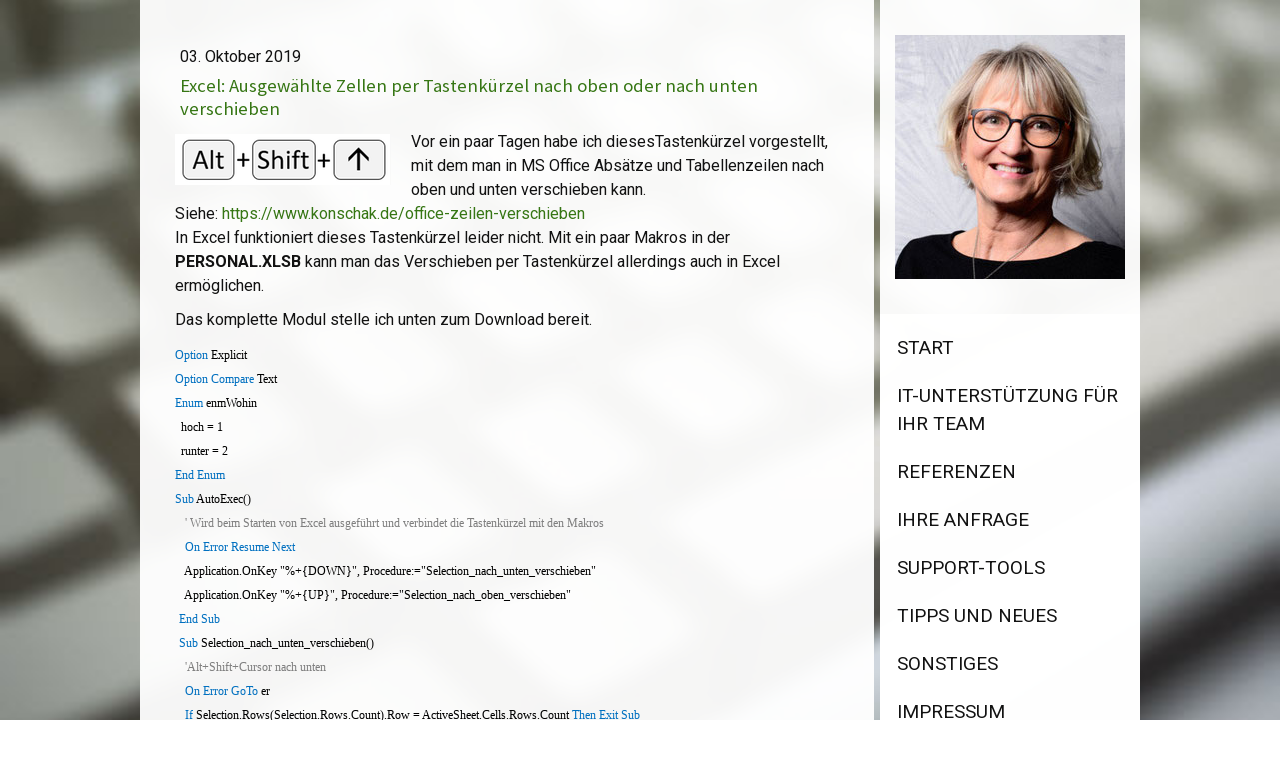

--- FILE ---
content_type: text/html; charset=UTF-8
request_url: https://www.konschak.de/excel-tastenkuerzel-zellen-verschieben/
body_size: 17606
content:
<!DOCTYPE html>
<html lang="de-DE"><head>
    <meta charset="utf-8"/>
    <link rel="dns-prefetch preconnect" href="https://u.jimcdn.com/" crossorigin="anonymous"/>
<link rel="dns-prefetch preconnect" href="https://assets.jimstatic.com/" crossorigin="anonymous"/>
<link rel="dns-prefetch preconnect" href="https://image.jimcdn.com" crossorigin="anonymous"/>
<link rel="dns-prefetch preconnect" href="https://fonts.jimstatic.com" crossorigin="anonymous"/>
<meta name="viewport" content="width=device-width, initial-scale=1"/>
<meta http-equiv="X-UA-Compatible" content="IE=edge"/>
<meta name="description" content=""/>
<meta name="robots" content="index, follow, archive"/>
<meta property="st:section" content=""/>
<meta name="generator" content="Jimdo Creator"/>
<meta name="twitter:title" content="Excel: Ausgewählte Zellen per Tastenkürzel nach oben oder nach unten verschieben"/>
<meta name="twitter:description" content="Vor ein paar Tagen habe ich diesesTastenkürzel vorgestellt, mit dem man in MS Office Absätze und Tabellenzeilen nach oben und unten verschieben kann. In Excel funktioniert dieses Tastenkürzel leider nicht. Mit ein paar Makros in der PERSONAL.XLSB kann man das Verschieben per Tastenkürzel allerdings auch in Excel ermöglichen."/>
<meta name="twitter:card" content="summary_large_image"/>
<meta property="og:url" content="http://www.konschak.de/excel-tastenkuerzel-zellen-verschieben/"/>
<meta property="og:title" content="Excel: Ausgewählte Zellen per Tastenkürzel nach oben oder nach unten verschieben"/>
<meta property="og:description" content="Vor ein paar Tagen habe ich diesesTastenkürzel vorgestellt, mit dem man in MS Office Absätze und Tabellenzeilen nach oben und unten verschieben kann. In Excel funktioniert dieses Tastenkürzel leider nicht. Mit ein paar Makros in der PERSONAL.XLSB kann man das Verschieben per Tastenkürzel allerdings auch in Excel ermöglichen."/>
<meta property="og:type" content="article"/>
<meta property="og:locale" content="de_DE"/>
<meta property="og:site_name" content="Konschak - Integrative Softwarelösungen"/>
<meta name="twitter:image" content="https://image.jimcdn.com/app/cms/image/transf/dimension=4000x3000:format=png/path/s201e953cdb54f458/image/ia171fd7f0bd4eaa6/version/1570119769/image.png"/>
<meta property="og:image" content="https://image.jimcdn.com/app/cms/image/transf/dimension=4000x3000:format=png/path/s201e953cdb54f458/image/ia171fd7f0bd4eaa6/version/1570119769/image.png"/>
<meta property="og:image:width" content="216"/>
<meta property="og:image:height" content="51"/>
<meta property="og:image:secure_url" content="https://image.jimcdn.com/app/cms/image/transf/dimension=4000x3000:format=png/path/s201e953cdb54f458/image/ia171fd7f0bd4eaa6/version/1570119769/image.png"/>
<meta property="article:published_time" content="2019-10-03 17:33:29"/>
<meta property="article:tag" content="Excel"/>
<meta property="article:tag" content="VBA"/>
<meta property="article:tag" content="verschieben"/>
<meta property="article:tag" content="Zeilen"/>
<meta property="article:tag" content="Personal.XLSB"/>
<meta property="article:tag" content="Makro"/>
<meta property="article:tag" content="Auswahl"/>
<meta property="article:tag" content="nach oben"/>
<meta property="article:tag" content="nach unten"/><title>Excel: Ausgewählte Zellen per Tastenkürzel nach oben oder nach unten verschieben - Konschak - Integrative Softwarelösungen</title>
<link rel="shortcut icon" href="https://u.jimcdn.com/cms/o/s201e953cdb54f458/img/favicon.png?t=1471435528"/>
    <link rel="alternate" type="application/rss+xml" title="Blog" href="https://www.konschak.de/rss/blog"/>    
<link rel="canonical" href="https://www.konschak.de/excel-tastenkuerzel-zellen-verschieben/"/>

        <script src="https://assets.jimstatic.com/ckies.js.7c38a5f4f8d944ade39b.js"></script>

        <script src="https://assets.jimstatic.com/cookieControl.js.b05bf5f4339fa83b8e79.js"></script>
    <script>window.CookieControlSet.setToNormal();</script>

    <style>html,body{margin:0}.hidden{display:none}.n{padding:5px}#cc-website-title a {text-decoration: none}.cc-m-image-align-1{text-align:left}.cc-m-image-align-2{text-align:right}.cc-m-image-align-3{text-align:center}</style>

        <link href="https://u.jimcdn.com/cms/o/s201e953cdb54f458/layout/dm_ec94eabda9a5f4d64e20891b36e68a44/css/layout.css?t=1526995102" rel="stylesheet" type="text/css" id="jimdo_layout_css"/>
<script>     /* <![CDATA[ */     /*!  loadCss [c]2014 @scottjehl, Filament Group, Inc.  Licensed MIT */     window.loadCSS = window.loadCss = function(e,n,t){var r,l=window.document,a=l.createElement("link");if(n)r=n;else{var i=(l.body||l.getElementsByTagName("head")[0]).childNodes;r=i[i.length-1]}var o=l.styleSheets;a.rel="stylesheet",a.href=e,a.media="only x",r.parentNode.insertBefore(a,n?r:r.nextSibling);var d=function(e){for(var n=a.href,t=o.length;t--;)if(o[t].href===n)return e.call(a);setTimeout(function(){d(e)})};return a.onloadcssdefined=d,d(function(){a.media=t||"all"}),a};     window.onloadCSS = function(n,o){n.onload=function(){n.onload=null,o&&o.call(n)},"isApplicationInstalled"in navigator&&"onloadcssdefined"in n&&n.onloadcssdefined(o)}     /* ]]> */ </script>     <script>
// <![CDATA[
onloadCSS(loadCss('https://assets.jimstatic.com/web.css.cba479cb7ca5b5a1cac2a1ff8a34b9db.css') , function() {
    this.id = 'jimdo_web_css';
});
// ]]>
</script>
<link href="https://assets.jimstatic.com/web.css.cba479cb7ca5b5a1cac2a1ff8a34b9db.css" rel="preload" as="style"/>
<noscript>
<link href="https://assets.jimstatic.com/web.css.cba479cb7ca5b5a1cac2a1ff8a34b9db.css" rel="stylesheet"/>
</noscript>
    <script>
    //<![CDATA[
        var jimdoData = {"isTestserver":false,"isLcJimdoCom":false,"isJimdoHelpCenter":false,"isProtectedPage":false,"cstok":"fb8b3cad762fd83bc6dc743ac89d2541a94dece5","cacheJsKey":"7093479d026ccfbb48d2a101aeac5fbd70d2cc12","cacheCssKey":"7093479d026ccfbb48d2a101aeac5fbd70d2cc12","cdnUrl":"https:\/\/assets.jimstatic.com\/","minUrl":"https:\/\/assets.jimstatic.com\/app\/cdn\/min\/file\/","authUrl":"https:\/\/a.jimdo.com\/","webPath":"https:\/\/www.konschak.de\/","appUrl":"https:\/\/a.jimdo.com\/","cmsLanguage":"de_DE","isFreePackage":false,"mobile":false,"isDevkitTemplateUsed":true,"isTemplateResponsive":true,"websiteId":"s201e953cdb54f458","pageId":1771315784,"packageId":2,"shop":{"deliveryTimeTexts":{"1":"1 - 3 Tage Lieferzeit","2":"3 - 5 Tage Lieferzeit","3":"5 - 8 Tage Lieferzeit"},"checkoutButtonText":"Zur Kasse","isReady":false,"currencyFormat":{"pattern":"#,##0.00 \u00a4","convertedPattern":"#,##0.00 $","symbols":{"GROUPING_SEPARATOR":".","DECIMAL_SEPARATOR":",","CURRENCY_SYMBOL":"\u20ac"}},"currencyLocale":"de_DE"},"tr":{"gmap":{"searchNotFound":"Die angegebene Adresse konnte nicht gefunden werden.","routeNotFound":"Die Anfahrtsroute konnte nicht berechnet werden. M\u00f6gliche Gr\u00fcnde: Die Startadresse ist zu ungenau oder zu weit von der Zieladresse entfernt."},"shop":{"checkoutSubmit":{"next":"N\u00e4chster Schritt","wait":"Bitte warten"},"paypalError":"Da ist leider etwas schiefgelaufen. Bitte versuche es erneut!","cartBar":"Zum Warenkorb","maintenance":"Dieser Shop ist vor\u00fcbergehend leider nicht erreichbar. Bitte probieren Sie es sp\u00e4ter noch einmal.","addToCartOverlay":{"productInsertedText":"Der Artikel wurde dem Warenkorb hinzugef\u00fcgt.","continueShoppingText":"Weiter einkaufen","reloadPageText":"neu laden"},"notReadyText":"Dieser Shop ist noch nicht vollst\u00e4ndig eingerichtet.","numLeftText":"Mehr als {:num} Exemplare dieses Artikels sind z.Z. leider nicht verf\u00fcgbar.","oneLeftText":"Es ist leider nur noch ein Exemplar dieses Artikels verf\u00fcgbar."},"common":{"timeout":"Es ist ein Fehler aufgetreten. Die von dir ausgew\u00e4hlte Aktion wurde abgebrochen. Bitte versuche es in ein paar Minuten erneut."},"form":{"badRequest":"Es ist ein Fehler aufgetreten: Die Eingaben konnten leider nicht \u00fcbermittelt werden. Bitte versuche es sp\u00e4ter noch einmal!"}},"jQuery":"jimdoGen002","isJimdoMobileApp":false,"bgConfig":{"id":31169584,"type":"picture","options":{"fixed":true},"images":[{"id":6192890584,"url":"https:\/\/image.jimcdn.com\/app\/cms\/image\/transf\/none\/path\/s201e953cdb54f458\/backgroundarea\/i968af5b1a21540fc\/version\/1471710122\/image.jpg","altText":""}]},"bgFullscreen":null,"responsiveBreakpointLandscape":767,"responsiveBreakpointPortrait":480,"copyableHeadlineLinks":false,"tocGeneration":false,"googlemapsConsoleKey":true,"loggingForAnalytics":false,"loggingForPredefinedPages":false,"isFacebookPixelIdEnabled":false,"userAccountId":"ac690f7f-0274-414a-8713-f9fedca85f0b"};
    // ]]>
</script>

     <script> (function(window) { 'use strict'; var regBuff = window.__regModuleBuffer = []; var regModuleBuffer = function() { var args = [].slice.call(arguments); regBuff.push(args); }; if (!window.regModule) { window.regModule = regModuleBuffer; } })(window); </script>
    <script src="https://assets.jimstatic.com/web.js.24f3cfbc36a645673411.js" async="true"></script>
    <script src="https://assets.jimstatic.com/at.js.62588d64be2115a866ce.js"></script>
    
</head>

<body class="body cc-page cc-page-blog j-m-gallery-styles j-m-video-styles j-m-hr-styles j-m-header-styles j-m-text-styles j-m-emotionheader-styles j-m-htmlCode-styles j-m-rss-styles j-m-form-styles-disabled j-m-table-styles j-m-textWithImage-styles j-m-downloadDocument-styles j-m-imageSubtitle-styles j-m-flickr-styles j-m-googlemaps-styles j-m-blogSelection-styles-disabled j-m-comment-styles j-m-jimdo-styles j-m-profile-styles j-m-guestbook-styles j-m-promotion-styles j-m-twitter-styles j-m-hgrid-styles j-m-shoppingcart-styles j-m-catalog-styles j-m-product-styles-disabled j-m-facebook-styles j-m-sharebuttons-styles j-m-formnew-styles-disabled j-m-callToAction-styles j-m-turbo-styles j-m-spacing-styles j-m-googleplus-styles j-m-dummy-styles j-m-search-styles j-m-booking-styles j-m-socialprofiles-styles j-footer-styles cc-pagemode-default cc-content-parent" id="page-1771315784">

<div id="cc-inner" class="cc-content-parent">

  <!-- _main.sass -->

  <!-- background-area -->
    <div class="jtpl-background-area" background-area=""></div>
  <!-- END background-area -->

  <input type="checkbox" id="jtpl-navigation__checkbox" class="jtpl-navigation__checkbox"/><div class="jtpl-main cc-content-parent">
    <div class="jtpl-main__inner layout-alignment cc-content-parent">

      <!-- _header.sass -->
      <header class="jtpl-header sidebar-options-box"><div class="jtpl-logo">
          <div id="cc-website-logo" class="cc-single-module-element"><div id="cc-m-9485884184" class="j-module n j-imageSubtitle"><div class="cc-m-image-container"><figure class="cc-imagewrapper cc-m-image-align-3">
<a href="https://www.konschak.de/" target="_self"><img srcset="https://image.jimcdn.com/app/cms/image/transf/dimension=230x10000:format=jpg/path/s201e953cdb54f458/image/ifa1e7eacf83bc27a/version/1635179660/image.jpg 230w, https://image.jimcdn.com/app/cms/image/transf/dimension=320x10000:format=jpg/path/s201e953cdb54f458/image/ifa1e7eacf83bc27a/version/1635179660/image.jpg 320w, https://image.jimcdn.com/app/cms/image/transf/none/path/s201e953cdb54f458/image/ifa1e7eacf83bc27a/version/1635179660/image.jpg 435w" sizes="(min-width: 230px) 230px, 100vw" id="cc-m-imagesubtitle-image-9485884184" src="https://image.jimcdn.com/app/cms/image/transf/dimension=230x10000:format=jpg/path/s201e953cdb54f458/image/ifa1e7eacf83bc27a/version/1635179660/image.jpg" alt="Konschak - Integrative Softwarelösungen" class="" data-src-width="435" data-src-height="462" data-src="https://image.jimcdn.com/app/cms/image/transf/dimension=230x10000:format=jpg/path/s201e953cdb54f458/image/ifa1e7eacf83bc27a/version/1635179660/image.jpg" data-image-id="6606896984"/></a>    

</figure>
</div>
<div class="cc-clear"></div>
<script id="cc-m-reg-9485884184">// <![CDATA[

    window.regModule("module_imageSubtitle", {"data":{"imageExists":true,"hyperlink":"","hyperlink_target":"","hyperlinkAsString":"","pinterest":"0","id":9485884184,"widthEqualsContent":"0","resizeWidth":"230","resizeHeight":245},"id":9485884184});
// ]]>
</script></div></div>
        </div>
        <div class="jtpl-topbar navigation-colors">

          <!-- _cart.sass -->
          <div class="jtpl-cart">
            
          </div>
          <!-- END _cart.sass -->

          <!-- _mobile-navigation.sass -->
          <label for="jtpl-navigation__checkbox" class="jtpl-navigation__label navigation-colors__menu-icon">
            <span class="jtpl-navigation__borders navigation-colors__menu-icon"></span>
          </label>
          <nav class="jtpl-mobile-navigation"><div data-container="navigation"><div class="j-nav-variant-nested"><ul class="cc-nav-level-0 j-nav-level-0"><li id="cc-nav-view-1670845584" class="jmd-nav__list-item-0"><a href="/" data-link-title="Start">Start</a></li><li id="cc-nav-view-1805186984" class="jmd-nav__list-item-0"><a href="/it-unterstützung-für-ihr-team/" data-link-title="IT-Unterstützung für Ihr Team">IT-Unterstützung für Ihr Team</a></li><li id="cc-nav-view-1670885784" class="jmd-nav__list-item-0"><a href="/referenzen/" data-link-title="Referenzen">Referenzen</a></li><li id="cc-nav-view-1670845784" class="jmd-nav__list-item-0"><a href="/ihre-anfrage/" data-link-title="Ihre Anfrage">Ihre Anfrage</a></li><li id="cc-nav-view-1671176584" class="jmd-nav__list-item-0"><a href="/quick-support/" data-link-title="Support-Tools">Support-Tools</a></li><li id="cc-nav-view-1688259484" class="jmd-nav__list-item-0 j-nav-has-children"><a href="/tipps/" data-link-title="Tipps und Neues">Tipps und Neues</a><span data-navi-toggle="cc-nav-view-1688259484" class="jmd-nav__toggle-button"></span><ul class="cc-nav-level-1 j-nav-level-1"><li id="cc-nav-view-1702091184" class="jmd-nav__list-item-1"><a href="/tipps/access/" data-link-title="Access">Access</a></li><li id="cc-nav-view-1702089884" class="jmd-nav__list-item-1"><a href="/tipps/excel/" data-link-title="Excel">Excel</a></li><li id="cc-nav-view-1702089284" class="jmd-nav__list-item-1"><a href="/tipps/word/" data-link-title="Word">Word</a></li><li id="cc-nav-view-1702088284" class="jmd-nav__list-item-1"><a href="/tipps/outlook/" data-link-title="Outlook">Outlook</a></li><li id="cc-nav-view-1702089384" class="jmd-nav__list-item-1"><a href="/tipps/powerpoint/" data-link-title="PowerPoint">PowerPoint</a></li><li id="cc-nav-view-1714517084" class="jmd-nav__list-item-1"><a href="/tipps/onenote/" data-link-title="OneNote">OneNote</a></li><li id="cc-nav-view-1715236884" class="jmd-nav__list-item-1"><a href="/tipps/windows/" data-link-title="Windows">Windows</a></li><li id="cc-nav-view-1702090184" class="jmd-nav__list-item-1"><a href="/tipps/tools/" data-link-title="Tools">Tools</a></li><li id="cc-nav-view-1702091484" class="jmd-nav__list-item-1"><a href="/tipps/vb-net-und-vba/" data-link-title="VB.net und VBA">VB.net und VBA</a></li><li id="cc-nav-view-1769075784" class="jmd-nav__list-item-1"><a href="/tipps/veranstaltungen-1/" data-link-title="Veranstaltungen">Veranstaltungen</a></li></ul></li><li id="cc-nav-view-1671121284" class="jmd-nav__list-item-0 j-nav-has-children"><a href="/sonstiges/" data-link-title="Sonstiges">Sonstiges</a><span data-navi-toggle="cc-nav-view-1671121284" class="jmd-nav__toggle-button"></span><ul class="cc-nav-level-1 j-nav-level-1"><li id="cc-nav-view-1671173684" class="jmd-nav__list-item-1"><a href="http://konschak.jimdo.com/filzart-und-mehr" data-link-title="filzart-und-mehr" target="_blank" rel="nofollow">filzart-und-mehr</a></li></ul></li><li id="cc-nav-view-1670845684" class="jmd-nav__list-item-0"><a href="/impressum/" data-link-title="Impressum">Impressum</a></li></ul></div></div>
          </nav><!-- END _mobile-navigation.sass -->
</div>

        <!-- _navigation.sass -->
        <nav class="jtpl-navigation navigation-colors"><div data-container="navigation"><div class="j-nav-variant-nested"><ul class="cc-nav-level-0 j-nav-level-0"><li id="cc-nav-view-1670845584" class="jmd-nav__list-item-0"><a href="/" data-link-title="Start">Start</a></li><li id="cc-nav-view-1805186984" class="jmd-nav__list-item-0"><a href="/it-unterstützung-für-ihr-team/" data-link-title="IT-Unterstützung für Ihr Team">IT-Unterstützung für Ihr Team</a></li><li id="cc-nav-view-1670885784" class="jmd-nav__list-item-0"><a href="/referenzen/" data-link-title="Referenzen">Referenzen</a></li><li id="cc-nav-view-1670845784" class="jmd-nav__list-item-0"><a href="/ihre-anfrage/" data-link-title="Ihre Anfrage">Ihre Anfrage</a></li><li id="cc-nav-view-1671176584" class="jmd-nav__list-item-0"><a href="/quick-support/" data-link-title="Support-Tools">Support-Tools</a></li><li id="cc-nav-view-1688259484" class="jmd-nav__list-item-0 j-nav-has-children"><a href="/tipps/" data-link-title="Tipps und Neues">Tipps und Neues</a><span data-navi-toggle="cc-nav-view-1688259484" class="jmd-nav__toggle-button"></span></li><li id="cc-nav-view-1671121284" class="jmd-nav__list-item-0 j-nav-has-children"><a href="/sonstiges/" data-link-title="Sonstiges">Sonstiges</a><span data-navi-toggle="cc-nav-view-1671121284" class="jmd-nav__toggle-button"></span></li><li id="cc-nav-view-1670845684" class="jmd-nav__list-item-0"><a href="/impressum/" data-link-title="Impressum">Impressum</a></li></ul></div></div>
        </nav><!-- END _navigation.sass --></header><!-- END _header.sass --><!-- _content.sass --><div class="jtpl-section cc-content-parent">
        <section class="jtpl-section__inner content-options cc-content-parent"><div id="content_area" data-container="content"><div id="content_start"></div>
        <article class="j-blog"><div class="n j-blog-meta j-blog-post--header">
    <div class="j-text j-module n">
                <span class="j-text j-blog-post--date">
            03. Oktober 2019        </span>
    </div>
    <h1 class="j-blog-header j-blog-headline j-blog-post--headline">Excel: Ausgewählte Zellen per Tastenkürzel nach oben oder nach unten verschieben</h1>
</div>
<div class="post j-blog-content">
        <div id="cc-matrix-2518185584"><div id="cc-m-9815559884" class="j-module n j-textWithImage "><figure class="cc-imagewrapper cc-m-image-align-1">
<img srcset="https://image.jimcdn.com/app/cms/image/transf/none/path/s201e953cdb54f458/image/i9098b4850720d76e/version/1570119625/image.png 216w" sizes="(min-width: 216px) 216px, 100vw" id="cc-m-textwithimage-image-9815559884" src="https://image.jimcdn.com/app/cms/image/transf/none/path/s201e953cdb54f458/image/i9098b4850720d76e/version/1570119625/image.png" alt="" class="" data-src-width="216" data-src-height="51" data-src="https://image.jimcdn.com/app/cms/image/transf/none/path/s201e953cdb54f458/image/i9098b4850720d76e/version/1570119625/image.png" data-image-id="6822564884"/>    

</figure>
<div>
    <div id="cc-m-textwithimage-9815559884" data-name="text" data-action="text" class="cc-m-textwithimage-inline-rte">
        <p>
    Vor ein paar Tagen habe ich diesesTastenkürzel vorgestellt, mit dem man in MS Office Absätze und Tabellenzeilen nach oben und unten verschieben kann.
</p>

<p>
    Siehe: <a href="/office-zeilen-verschieben/" title="MS Office: Hilfreiches Tastenkürzel zum Verschieben von Absätzen oder Tabellenzeilen">https://www.konschak.de/office-zeilen-verschieben</a>
</p>

<p>
    In Excel funktioniert dieses Tastenkürzel leider nicht. Mit ein paar Makros in der <strong>PERSONAL.XLSB</strong> kann man das Verschieben per Tastenkürzel allerdings auch in Excel ermöglichen.
</p>    </div>
</div>

<div class="cc-clear"></div>
<script id="cc-m-reg-9815559884">// <![CDATA[

    window.regModule("module_textWithImage", {"data":{"imageExists":true,"hyperlink":"","hyperlink_target":"","hyperlinkAsString":"","pinterest":"0","id":9815559884,"widthEqualsContent":"0","resizeWidth":216,"resizeHeight":51},"id":9815559884});
// ]]>
</script></div><div id="cc-m-9815547684" class="j-module n j-text "><p>
    Das komplette Modul stelle ich unten zum Download bereit.
</p></div><div id="cc-m-9818349584" class="j-module n j-text "><p>
    <span style="font-size: 12px;"><span style="font-family: Lucida Console;" face="Lucida Console"><span style="color: #0070c0;" color="#0070C0">Option</span> <span style="color: #000000;" color="#000000">Explicit</span></span></span>
</p>

<p style="margin: 0cm 0cm 0pt;">
    <span style="font-size: 12px;"><span style="font-family: Lucida Console;" face="Lucida Console"><span style="color: #0070c0;" color="#0070C0">Option</span> <span style="color: #0070c0;" color="#0070C0">Compare</span> <span style="color: #000000;" color="#000000">Text</span></span></span>
</p>

<p>
    <span style="font-size: 12px;"><span style="font-family: Lucida Console;" face="Lucida Console"><span style="color: #0070c0;" color="#0070C0">Enum</span> <span style="color: #000000;" color="#000000">enmWohin </span></span></span>
</p>

<p style="margin: 0cm 0cm 0pt;">
    <span style="font-size: 12px;"><span style="font-family: Lucida Console;" face="Lucida Console"><span style="color: #000000;" color="#000000"><span style="mso-spacerun: yes;"> </span> hoch =
    1</span></span></span>
</p>

<p style="margin: 0cm 0cm 0pt;">
    <span style="font-size: 12px;"><span style="font-family: Lucida Console;" face="Lucida Console"><span style="color: #000000;" color="#000000"><span style="mso-spacerun: yes;"> </span> runter
    = 2 </span></span></span>
</p>

<p style="margin: 0cm 0cm 0pt;">
    <span style="font-size: 12px;"><span style="font-family: Lucida Console;" face="Lucida Console"><span style="color: #0070c0;" color="#0070C0">End</span> <span style="color: #0070c0;" color="#0070C0">Enum</span></span></span>
</p>

<p style="margin: 0cm 0cm 0pt;">
    <span style="font-size: 12px;"><span style="font-family: Lucida Console;" face="Lucida Console"><span style="color: #0070c0;" color="#0070C0">Sub</span> <span style="color: #000000;" color="#000000">AutoExec()</span></span></span>
</p>

<p>
     <span style="font-size: 12px;"><span style="font-family: Lucida Console;" face="Lucida Console"><span style="color: #000000;" color="#000000"><span style="mso-spacerun: yes;"> </span></span> <span style="color: #7f7f7f;" color="#7F7F7F">' Wird beim Starten von Excel ausgeführt und verbindet die Tastenkürzel mit den Makros</span></span></span>
</p>

<p>
     <span style="font-size: 12px;"><span style="font-family: Lucida Console;" face="Lucida Console"><span style="color: #000000;" color="#000000"><span style="mso-spacerun: yes;"> </span></span> <span style="color: #0070c0;" color="#0070C0">On</span> <span style="color: #0070c0;" color="#0070C0">Error</span> <span style="color: #0070c0;" color="#0070C0">Resume</span> <span style="color: #0070c0;" color="#0070C0">Next</span></span></span>
</p>

<p>
     <span style="font-size: 12px;"><span style="font-family: Lucida Console;" face="Lucida Console"><span style="color: #000000;" color="#000000"><span style="mso-spacerun: yes;"> </span>
    Application.OnKey "%+{DOWN}", Procedure:="Selection_nach_unten_verschieben"</span></span></span>
</p>

<p>
     <span style="font-size: 12px;"><span style="font-family: Lucida Console;" face="Lucida Console"><span style="color: #000000;" color="#000000"><span style="mso-spacerun: yes;"> </span>
    Application.OnKey "%+{UP}", Procedure:="Selection_nach_oben_verschieben"</span></span></span>
</p>

<p>
     <span style="font-size: 12px;"><span style="font-family: Lucida Console;" face="Lucida Console"><span style="color: #0070c0;" color="#0070C0">End</span> <span style="color: #0070c0;" color="#0070C0">Sub</span></span></span>
</p>

<p>
     <span style="font-size: 12px;"><span style="font-family: Lucida Console;" face="Lucida Console"><span style="color: #0070c0;" color="#0070C0">Sub</span> <span style="color: #000000;" color="#000000">Selection_nach_unten_verschieben()</span></span></span>
</p>

<p>
     <span style="font-size: 12px;"><span style="font-family: Lucida Console;" face="Lucida Console"><span style="color: #000000;" color="#000000"><span style="mso-spacerun: yes;"> </span></span> <span style="color: #7f7f7f;" color="#7F7F7F">'Alt+Shift+Cursor nach unten</span></span></span>
</p>

<p>
     <span style="font-size: 12px;"><span style="font-family: Lucida Console;" face="Lucida Console"><span style="color: #000000;" color="#000000"><span style="mso-spacerun: yes;"> </span></span> <span style="color: #0070c0;" color="#0070C0">On</span> <span style="color: #0070c0;" color="#0070C0">Error</span> <span style="color: #0070c0;" color="#0070C0">GoTo</span> <span style="color: #000000;" color="#000000">er</span></span></span>
</p>

<p>
     <span style="font-size: 12px;"><span style="font-family: Lucida Console;" face="Lucida Console"><span style="color: #000000;" color="#000000"><span style="mso-spacerun: yes;"> </span></span> <span style="color: #0070c0;" color="#0070C0">If</span> <span style="color: #000000;" color="#000000">Selection.Rows(Selection.Rows.Count).Row =
    ActiveSheet.Cells.Rows.Count</span> <span style="color: #0070c0;" color="#0070C0">Then</span> <span style="color: #0070c0;" color="#0070C0">Exit</span> <span style="color: #0070c0;" color="#0070C0">Sub</span></span></span>
</p>

<p>
     <span style="font-size: 12px;"><span style="font-family: Lucida Console;" face="Lucida Console"><span style="color: #000000;" color="#000000"><span style="mso-spacerun: yes;"> </span>
    Verschiebe runter</span></span></span>
</p>

<p>
     <span style="font-size: 12px;"><span style="color: #000000; font-family: Lucida Console;" color="#000000" face="Lucida Console">ex:</span></span>
</p>

<p>
     <span style="font-size: 12px;"><span style="font-family: Lucida Console;" face="Lucida Console"><span style="color: #000000;" color="#000000"><span style="mso-spacerun: yes;"> </span></span> <span style="color: #0070c0;" color="#0070C0">On</span> <span style="color: #0070c0;" color="#0070C0">Error</span> <span style="color: #0070c0;" color="#0070C0">Resume</span> <span style="color: #0070c0;" color="#0070C0">Next</span></span></span>
</p>

<p>
     <span style="font-size: 12px;"><span style="font-family: Lucida Console;" face="Lucida Console"><span style="color: #000000;" color="#000000"><span style="mso-spacerun: yes;"> </span></span> <span style="color: #0070c0;" color="#0070C0">Exit</span> <span style="color: #0070c0;" color="#0070C0">Sub</span></span></span>
</p>

<p>
     <span style="font-size: 12px;"><span style="color: #000000; font-family: Lucida Console;" color="#000000" face="Lucida Console">er:</span></span>
</p>

<p>
     <span style="font-size: 12px;"><span style="font-family: Lucida Console;" face="Lucida Console"><span style="color: #000000;" color="#000000"><span style="mso-spacerun: yes;"> </span>
    MsgBox Err.Description, vbInformation, "Fehler beim Versuch zu verschieben..."</span></span></span>
</p>

<p>
     <span style="font-size: 12px;"><span style="font-family: Lucida Console;" face="Lucida Console"><span style="color: #000000;" color="#000000"><span style="mso-spacerun: yes;"> </span></span> <span style="color: #0070c0;" color="#0070C0">Resume</span> <span style="color: #000000;" color="#000000">ex</span></span></span>
</p>

<p>
     <span style="font-size: 12px;"><span style="font-family: Lucida Console;" face="Lucida Console"><span style="color: #000000;" color="#000000"><span style="mso-spacerun: yes;"> </span></span> <span style="color: #0070c0;" color="#0070C0">Resume</span></span></span>
</p>

<p>
     <span style="font-size: 12px;"><span style="font-family: Lucida Console;" face="Lucida Console"><span style="color: #0070c0;" color="#0070C0">End</span> <span style="color: #0070c0;" color="#0070C0">Sub</span></span></span>
</p>

<p>
     <span style="font-size: 12px;"><span style="font-family: Lucida Console;" face="Lucida Console"><span style="color: #0070c0;" color="#0070C0">Sub</span> <span style="color: #000000;" color="#000000">Selection_nach_oben_verschieben()</span></span></span>
</p>

<p>
     <span style="font-size: 12px;"><span style="color: #7f7f7f;" color="#7F7F7F"><span style="font-family: Lucida Console;" face="Lucida Console"><span style="mso-spacerun: yes;"> </span>
    'Alt+Shift+Cursor nach oben</span></span></span>
</p>

<p>
     <span style="font-size: 12px;"><span style="font-family: Lucida Console;" face="Lucida Console"><span style="color: #000000;" color="#000000"><span style="mso-spacerun: yes;"> </span></span> <span style="color: #0070c0;" color="#0070C0">On Error GoTo</span> <span style="color: #000000;" color="#000000">er</span></span></span>
</p>

<p>
     <span style="font-size: 12px;"><span style="font-family: Lucida Console;" face="Lucida Console"><span style="color: #000000;" color="#000000"><span style="mso-spacerun: yes;"> </span></span> <span style="color: #0070c0;" color="#0070C0">If</span> <span style="color: #000000;" color="#000000">Selection.Rows(1).Row = 1</span> <span style="color: #0070c0;" color="#0070C0">Then</span> <span style="color: #0070c0;" color="#0070C0">Exit</span> <span style="color: #0070c0;" color="#0070C0">Sub</span></span></span>
</p>

<p>
     <span style="font-size: 12px;"><span style="font-family: Lucida Console;" face="Lucida Console"><span style="color: #000000;" color="#000000"><span style="mso-spacerun: yes;"> </span>
    Verschiebe hoch</span></span></span>
</p>

<p>
     <span style="font-size: 12px;"><span style="color: #000000; font-family: Lucida Console;" color="#000000" face="Lucida Console">ex:</span></span>
</p>

<p>
     <span style="font-size: 12px;"><span style="font-family: Lucida Console;" face="Lucida Console"><span style="color: #000000;" color="#000000"><span style="mso-spacerun: yes;"> </span></span> <span style="color: #0070c0;" color="#0070C0">On Error Resume</span> <span style="color: #000000;" color="#000000">Next</span></span></span>
</p>

<p>
     <span style="font-size: 12px;"><span style="font-family: Lucida Console;" face="Lucida Console"><span style="color: #000000;" color="#000000"><span style="mso-spacerun: yes;"> </span></span> <span style="color: #0070c0;" color="#0070C0">Exit</span> <span style="color: #0070c0;" color="#0070C0">Sub</span></span></span>
</p>

<p>
     <span style="font-size: 12px;"><span style="color: #000000; font-family: Lucida Console;" color="#000000" face="Lucida Console">er:</span></span>
</p>

<p>
     <span style="font-size: 12px;"><span style="font-family: Lucida Console;" face="Lucida Console"><span style="color: #000000;" color="#000000"><span style="mso-spacerun: yes;"> </span>
    MsgBox Err.Description &amp; vbNewLine &amp; Erl, vbInformation, "Fehler beim Versuch zu verschieben..."</span></span></span>
</p>

<p>
     <span style="font-size: 12px;"><span style="font-family: Lucida Console;" face="Lucida Console"><span style="color: #000000;" color="#000000"><span style="mso-spacerun: yes;"> </span></span> <span style="color: #0070c0;" color="#0070C0">Resume</span> <span style="color: #000000;" color="#000000">ex</span></span></span>
</p>

<p>
     <span style="font-size: 12px;"><span style="font-family: Lucida Console;" face="Lucida Console"><span style="color: #000000;" color="#000000"><span style="mso-spacerun: yes;"> </span></span> <span style="color: #0070c0;" color="#0070C0">Resume</span></span></span>
</p>

<p>
     <span style="font-size: 12px;"><span style="font-family: Lucida Console;" face="Lucida Console"><span style="color: #0070c0;" color="#0070C0">End</span> <span style="color: #0070c0;" color="#0070C0">Sub</span></span></span>
</p>

<p>
     
</p>

<p style="margin: 0cm 0cm 0pt;">
    <span style="font-size: 12px;"><span style="font-family: Lucida Console;" face="Lucida Console"><span style="color: #0070c0;" color="#0070C0">Private</span> <span style="color: #000000;" color="#000000">Sub Verschiebe(Wohin As enmWohin)</span></span></span>
</p>

<p>
     <span style="font-size: 12px;"><span style="color: #7f7f7f;" color="#7F7F7F"><span style="font-family: Lucida Console;" face="Lucida Console"><span style="mso-spacerun: yes;"> </span>
    'Allgemeine Routine zum Verschieben, wahlweise nach oben oder unten</span></span></span>
</p>

<p>
     <span style="font-size: 12px;"><span style="font-family: Lucida Console;" face="Lucida Console"><span style="color: #000000;" color="#000000"><span style="mso-spacerun: yes;"> </span></span> <span style="color: #0070c0;" color="#0070C0">On Error GoTo</span> <span style="color: #000000;" color="#000000">er</span></span></span>
</p>

<p>
     <span style="font-size: 12px;"><span style="font-family: Lucida Console;" face="Lucida Console"><span style="color: #000000;" color="#000000"><span style="mso-spacerun: yes;"> </span></span> <span style="color: #0070c0;" color="#0070C0">Dim</span> <span style="color: #000000;" color="#000000">rng</span> <span style="color: #0070c0;" color="#0070C0">As</span> <span style="color: #000000;" color="#000000">Range</span></span></span>
</p>

<p>
     <span style="font-size: 12px;"><span style="font-family: Lucida Console;" face="Lucida Console"><span style="color: #000000;" color="#000000"><span style="mso-spacerun: yes;"> </span></span> <span style="color: #0070c0;" color="#0070C0">Dim</span> <span style="color: #000000;" color="#000000">AnzZeilen</span> <span style="color: #0070c0;" color="#0070C0">As</span> <span style="color: #0070c0;" color="#0070C0">Long</span></span></span>
</p>

<p>
      <span style="font-size: 12px;"><span style="font-family: Lucida Console;" face="Lucida Console"><span style="color: #000000;" color="#000000"><span style="mso-spacerun: yes;"> </span></span> <span style="color: #0070c0;" color="#0070C0">Set</span> <span style="color: #000000;" color="#000000">rng = Selection</span></span></span>
</p>

<p>
     <span style="font-size: 12px;"><span style="font-family: Lucida Console;" face="Lucida Console"><span style="color: #000000;" color="#000000"><span style="mso-spacerun: yes;"> </span>
    AnzZeilen = rng.Rows.Count</span></span></span>
</p>

<p>
     <span style="font-size: 12px;"><span style="font-family: Lucida Console;" face="Lucida Console"><span style="color: #000000;" color="#000000"><span style="mso-spacerun: yes;"> </span>
    rng.Cut</span></span></span>
</p>

<p>
     <span style="font-size: 12px;"><span style="font-family: Lucida Console;" face="Lucida Console"><span style="color: #000000;" color="#000000"><span style="mso-spacerun: yes;"> </span></span> <span style="color: #0070c0;" color="#0070C0">Select</span> <span style="color: #0070c0;" color="#0070C0">Case</span> <span style="color: #000000;" color="#000000">Wohin</span></span></span>
</p>

<p>
     <span style="font-size: 12px;"><span style="font-family: Lucida Console;" face="Lucida Console"><span style="color: #000000;" color="#000000"><span style="mso-spacerun: yes;">   </span></span> <span style="color: #0070c0;" color="#0070C0">Case</span> <span style="color: #000000;" color="#000000">hoch:</span> <span style="color: #0070c0;" color="#0070C0">Set</span> <span style="color: #000000;" color="#000000">rng = rng.Offset(-1, 0)</span></span></span>
</p>

<p>
     <span style="font-size: 12px;"><span style="font-family: Lucida Console;" face="Lucida Console"><span style="color: #000000;" color="#000000"><span style="mso-spacerun: yes;">   </span></span> <span style="color: #0070c0;" color="#0070C0">Case</span> <span style="color: #000000;" color="#000000">runter:</span> <span style="color: #0070c0;" color="#0070C0">Set</span> <span style="color: #000000;" color="#000000">rng = rng.Offset(rng.Rows.Count + 1, 0)</span></span></span>
</p>

<p>
     <span style="font-size: 12px;"><span style="font-family: Lucida Console;" face="Lucida Console"><span style="color: #000000;" color="#000000"><span style="mso-spacerun: yes;"> </span></span> <span style="color: #0070c0;" color="#0070C0">End</span> <span style="color: #0070c0;" color="#0070C0">Select</span></span></span>
</p>

<p>
     <span style="font-size: 12px;"><span style="font-family: Lucida Console;" face="Lucida Console"><span style="color: #000000;" color="#000000"><span style="mso-spacerun: yes;"> </span>
    rng.Insert Shift:=xlDown</span></span></span>
</p>

<p>
     <span style="font-size: 12px;"><span style="font-family: Lucida Console;" face="Lucida Console"><span style="color: #000000;" color="#000000"><span style="mso-spacerun: yes;"> </span></span> <span style="color: #0070c0;" color="#0070C0">Select</span> <span style="color: #0070c0;" color="#0070C0">Case</span> <span style="color: #000000;" color="#000000">Wohin</span></span></span>
</p>

<p>
     <span style="font-size: 12px;"><span style="font-family: Lucida Console;" face="Lucida Console"><span style="color: #000000;" color="#000000"><span style="mso-spacerun: yes;">   </span></span> <span style="color: #0070c0;" color="#0070C0">Case</span> <span style="color: #000000;" color="#000000">hoch</span></span></span>
</p>

<p>
     <span style="font-size: 12px;"><span style="font-family: Lucida Console;" face="Lucida Console"><span style="color: #000000;" color="#000000"><span style="mso-spacerun: yes;">     </span></span> <span style="color: #0070c0;" color="#0070C0">Set</span> <span style="color: #000000;" color="#000000">rng = rng.Offset(AnzZeilen
    * -1, 0)</span></span></span>
</p>

<p>
     <span style="font-size: 12px;"><span style="font-family: Lucida Console;" face="Lucida Console"><span style="color: #000000;" color="#000000"><span style="mso-spacerun: yes;">     </span></span> <span style="color: #0070c0;" color="#0070C0">Set</span> <span style="color: #000000;" color="#000000">rng =
    rng.Resize(rowSize:=AnzZeilen)</span></span></span>
</p>

<p>
     <span style="font-size: 12px;"><span style="font-family: Lucida Console;" face="Lucida Console"><span style="color: #000000;" color="#000000"><span style="mso-spacerun: yes;">   </span></span> <span style="color: #0070c0;" color="#0070C0">Case</span> <span style="color: #000000;" color="#000000">runter</span></span></span>
</p>

<p>
     <span style="font-size: 12px;"><span style="font-family: Lucida Console;" face="Lucida Console"><span style="color: #000000;" color="#000000"><span style="mso-spacerun: yes;">     </span></span> <span style="color: #0070c0;" color="#0070C0">Set</span> <span style="color: #000000;" color="#000000">rng = rng.Offset(AnzZeilen
    * -1, 0)</span></span></span>
</p>

<p>
     <span style="font-size: 12px;"><span style="font-family: Lucida Console;" face="Lucida Console"><span style="color: #000000;" color="#000000"><span style="mso-spacerun: yes;"> </span></span> <span style="color: #0070c0;" color="#0070C0">End</span> <span style="color: #0070c0;" color="#0070C0">Select</span></span></span>
</p>

<p>
     <span style="font-size: 12px;"><span style="font-family: Lucida Console;" face="Lucida Console"><span style="color: #000000;" color="#000000"><span style="mso-spacerun: yes;"> </span>
    rng.Select</span></span></span>
</p>

<p>
     <span style="font-size: 12px;"><span style="color: #000000; font-family: Lucida Console;" color="#000000" face="Lucida Console">ex:</span></span>
</p>

<p>
     <span style="font-size: 12px;"><span style="font-family: Lucida Console;" face="Lucida Console"><span style="color: #000000;" color="#000000"><span style="mso-spacerun: yes;"> </span></span> <span style="color: #0070c0;" color="#0070C0">On</span> <span style="color: #0070c0;" color="#0070C0">Error</span> <span style="color: #0070c0;" color="#0070C0">Resume</span> <span style="color: #000000;" color="#000000">Next</span></span></span>
</p>

<p>
     <span style="font-size: 12px;"><span style="font-family: Lucida Console;" face="Lucida Console"><span style="color: #000000;" color="#000000"><span style="mso-spacerun: yes;"> </span>
    Application.CutCopyMode = False</span></span></span>
</p>

<p>
     <span style="font-size: 12px;"><span style="font-family: Lucida Console;" face="Lucida Console"><span style="color: #000000;" color="#000000"><span style="mso-spacerun: yes;"> </span></span> <span style="color: #0070c0;" color="#0070C0">Exit</span> <span style="color: #0070c0;" color="#0070C0">Sub</span></span></span>
</p>

<p>
     <span style="font-size: 12px;"><span style="color: #000000; font-family: Lucida Console;" color="#000000" face="Lucida Console">er:</span></span>
</p>

<p>
     <span style="font-size: 12px;"><span style="font-family: Lucida Console;" face="Lucida Console"><span style="color: #000000;" color="#000000"><span style="mso-spacerun: yes;"> </span>
    MsgBox Err.Description &amp; vbNewLine &amp; Erl, vbInformation, "Fehler beim Versuch zu verschieben..."</span></span></span>
</p>

<p>
     <span style="font-size: 12px;"><span style="font-family: Lucida Console;" face="Lucida Console"><span style="color: #000000;" color="#000000"><span style="mso-spacerun: yes;"> </span></span> <span style="color: #0070c0;" color="#0070C0">Resume</span> <span style="color: #000000;" color="#000000">ex</span></span></span>
</p>

<p>
     <span style="font-size: 12px;"><span style="font-family: Lucida Console;" face="Lucida Console"><span style="color: #000000;" color="#000000"><span style="mso-spacerun: yes;"> </span></span> <span style="color: #0070c0;" color="#0070C0">Resume</span></span></span>
</p>

<p>
     <span style="font-size: 12px;"><span style="font-family: Lucida Console;" face="Lucida Console"><span style="color: #0070c0;" color="#0070C0">End</span> <span style="color: #0070c0;" color="#0070C0">Sub</span></span></span>
</p>

<p>
     
</p></div><div id="cc-m-9815559484" class="j-module n j-downloadDocument ">
        <a class="j-m-dowload" href="/app/download/9815559484/mod_ZeilenVerschieben.bas?t=1570790827">            <img src="https://assets.jimstatic.com/s/img/cc/icons/txt.png" width="51" height="51" class="downloadImage" alt="Download"/>
                </a>
        
    <div data-name="download-description" class="descriptionContainer">
                    <div class="cc-m-download-title">Modul zum Einfügen in die PERSONAL.XLSB</div>
        
        
                    <div class="cc-m-download-file">
                <div class="cc-m-download-file-name">mod_ZeilenVerschieben.bas</div>
                <div class="cc-m-download-file-info">
                    <span class="cc-m-download-file-type">Text Dokument</span>
                    <span class="cc-m-download-file-size">2.0 KB</span>
                </div>
                <div class="cc-m-download-file-link"><a href="/app/download/9815559484/mod_ZeilenVerschieben.bas?t=1570790827" class="cc-m-download-link">Download</a></div>
            </div>
            </div>

    
    <script id="cc-m-reg-9815559484">// <![CDATA[

    window.regModule("module_downloadDocument", {"variant":"default","selector":"#cc-m-download-9815559484","id":"9815559484","showpreview":false,"fileExists":true});
// ]]>
</script></div></div>
        </div><div class="j-module n j-text j-blog-post--tags-wrapper"><span class="j-blog-post--tags--template" style="display: none;"><a class="j-blog-post--tag" href="https://www.konschak.de/blog/?tag=tagPlaceholder">tagPlaceholder</a></span><span class="j-blog-post--tags-label" style="display: inline;">Tags:</span> <span class="j-blog-post--tags-list"><a class="j-blog-post--tag" href="https://www.konschak.de/blog/?tag=Excel">Excel</a>, <a class="j-blog-post--tag" href="https://www.konschak.de/blog/?tag=VBA">VBA</a>, <a class="j-blog-post--tag" href="https://www.konschak.de/blog/?tag=verschieben">verschieben</a>, <a class="j-blog-post--tag" href="https://www.konschak.de/blog/?tag=Zeilen">Zeilen</a>, <a class="j-blog-post--tag" href="https://www.konschak.de/blog/?tag=Personal.XLSB">Personal.XLSB</a>, <a class="j-blog-post--tag" href="https://www.konschak.de/blog/?tag=Makro">Makro</a>, <a class="j-blog-post--tag" href="https://www.konschak.de/blog/?tag=Auswahl">Auswahl</a>, <a class="j-blog-post--tag" href="https://www.konschak.de/blog/?tag=nach+oben">nach oben</a>, <a class="j-blog-post--tag" href="https://www.konschak.de/blog/?tag=nach+unten">nach unten</a></span></div>
                <div class="n j-comment">
                    <div id="commentsModule9815544084"><div class="j-blog-comment-counter" id="numComments9815544084"> Kommentare: <i class="cc-comments-count">2</i> </div><div id="commentError9815544084" class="message-error" style="display: none;"></div><div id="commentSuccess9815544084" class="message-ok" style="display: none;"></div><ul class="com-list-noava" id="commentOutput9815544084"><li id="commentFormContainer9815544084" class="commentstd clearover cc-m-comment-loading"/><li id="commentEntry207762184" class="commentstd clearover" style="display:block;">

    <strong class="number">#2</strong>

    <p class="com-meta">
        <strong>Sabine Konschak</strong> <span>(<em>Freitag, 16 Februar 2024 09:14</em>)</span>
    </p>

    <div class="com-edit">
        
    </div>

    <p class="commententry">
        Hallo Rudi, gern helfe ich. Stelle bitte eine Anfrage über das Formular, oder schreibe mir eine E-Mail. Bis dahin!
    </p>

</li><li id="commentEntry207761784" class="commentstd clearover" style="display:block;">

    <strong class="number">#1</strong>

    <p class="com-meta">
        <strong>Rudi</strong> <span>(<em>Freitag, 16 Februar 2024 08:15</em>)</span>
    </p>

    <div class="com-edit">
        
    </div>

    <p class="commententry">
        Habe per Drag and Drop einzelne Zeilen aus dem Browser in Excel gezogen. Dabei schreibt er die Daten manchmal um 1 Spalte versetzt in die Tabelle. Das würde ich gerne mit ihrem Makro schnell per
Tastenkombination ändern und die gerade eingefügten Daten nach rechts o. links verschieben. Habe mir das Makro abgeändert, dass statt Row(s) Column(s) steht. Aber es will nicht. Fehlermeldung: Die
Insert-Methode des Range-Objektes konnte nicht ausgeführt werden. Wo ist das Problem? Schon mal Danke im Voraus :-)
    </p>

</li></ul></div><script>// <![CDATA[

    window.regModule("module_comment", {"data":{"id":"9815544084","closed":"0","captcha":"30b1f222c6a99dd0df570385f050b7a1","avatar":false,"lang":{"comment":"Kommentar","comments":"Kommentare"}}});
// ]]>
</script>
                </div></article>
        </div>
        </section>
</div>
      <!-- END _content.sass -->

      <!-- _sidebar.sass -->
      <div class="jtpl-sidebar">
        <aside class="jtpl-sidebar__content sidebar-options"><div data-container="sidebar"><div id="cc-matrix-2180204784"><div id="cc-m-10244326284" class="j-module n j-text "><p style="text-align: center;">
    <!-- [if gte mso 9]><xml>
 <o:DocumentProperties>
  <o:Version>16.00</o:Version>
 </o:DocumentProperties>
 <o:OfficeDocumentSettings>
  <o:AllowPNG/>
  <o:TargetScreenSize>800x600</o:TargetScreenSize>
 </o:OfficeDocumentSettings>
</xml><![endif]--><!-- [if gte mso 9]><xml>
 <w:WordDocument>
  <w:View>Normal</w:View>
  <w:Zoom>0</w:Zoom>
  <w:TrackMoves/>
  <w:TrackFormatting/>
  <w:HyphenationZone>21</w:HyphenationZone>
  <w:PunctuationKerning/>
  <w:ValidateAgainstSchemas/>
  <w:SaveIfXMLInvalid>false</w:SaveIfXMLInvalid>
  <w:IgnoreMixedContent>false</w:IgnoreMixedContent>
  <w:AlwaysShowPlaceholderText>false</w:AlwaysShowPlaceholderText>
  <w:DoNotPromoteQF/>
  <w:LidThemeOther>DE</w:LidThemeOther>
  <w:LidThemeAsian>X-NONE</w:LidThemeAsian>
  <w:LidThemeComplexScript>X-NONE</w:LidThemeComplexScript>
  <w:Compatibility>
   <w:BreakWrappedTables/>
   <w:SnapToGridInCell/>
   <w:WrapTextWithPunct/>
   <w:UseAsianBreakRules/>
   <w:DontGrowAutofit/>
   <w:SplitPgBreakAndParaMark/>
   <w:EnableOpenTypeKerning/>
   <w:DontFlipMirrorIndents/>
   <w:OverrideTableStyleHps/>
  </w:Compatibility>
  <m:mathPr>
   <m:mathFont m:val="Cambria Math"/>
   <m:brkBin m:val="before"/>
   <m:brkBinSub m:val="&#45;-"/>
   <m:smallFrac m:val="off"/>
   <m:dispDef/>
   <m:lMargin m:val="0"/>
   <m:rMargin m:val="0"/>
   <m:defJc m:val="centerGroup"/>
   <m:wrapIndent m:val="1440"/>
   <m:intLim m:val="subSup"/>
   <m:naryLim m:val="undOvr"/>
  </m:mathPr></w:WordDocument>
</xml><![endif]--><!-- [if gte mso 9]><xml>
 <w:LatentStyles DefLockedState="false" DefUnhideWhenUsed="false"
  DefSemiHidden="false" DefQFormat="false" DefPriority="99"
  LatentStyleCount="376">
  <w:LsdException Locked="false" Priority="0" QFormat="true" Name="Normal"/>
  <w:LsdException Locked="false" Priority="9" QFormat="true" Name="heading 1"/>
  <w:LsdException Locked="false" Priority="9" SemiHidden="true"
   UnhideWhenUsed="true" QFormat="true" Name="heading 2"/>
  <w:LsdException Locked="false" Priority="9" SemiHidden="true"
   UnhideWhenUsed="true" QFormat="true" Name="heading 3"/>
  <w:LsdException Locked="false" Priority="9" SemiHidden="true"
   UnhideWhenUsed="true" QFormat="true" Name="heading 4"/>
  <w:LsdException Locked="false" Priority="9" SemiHidden="true"
   UnhideWhenUsed="true" QFormat="true" Name="heading 5"/>
  <w:LsdException Locked="false" Priority="9" SemiHidden="true"
   UnhideWhenUsed="true" QFormat="true" Name="heading 6"/>
  <w:LsdException Locked="false" Priority="9" SemiHidden="true"
   UnhideWhenUsed="true" QFormat="true" Name="heading 7"/>
  <w:LsdException Locked="false" Priority="9" SemiHidden="true"
   UnhideWhenUsed="true" QFormat="true" Name="heading 8"/>
  <w:LsdException Locked="false" Priority="9" SemiHidden="true"
   UnhideWhenUsed="true" QFormat="true" Name="heading 9"/>
  <w:LsdException Locked="false" SemiHidden="true" UnhideWhenUsed="true"
   Name="index 1"/>
  <w:LsdException Locked="false" SemiHidden="true" UnhideWhenUsed="true"
   Name="index 2"/>
  <w:LsdException Locked="false" SemiHidden="true" UnhideWhenUsed="true"
   Name="index 3"/>
  <w:LsdException Locked="false" SemiHidden="true" UnhideWhenUsed="true"
   Name="index 4"/>
  <w:LsdException Locked="false" SemiHidden="true" UnhideWhenUsed="true"
   Name="index 5"/>
  <w:LsdException Locked="false" SemiHidden="true" UnhideWhenUsed="true"
   Name="index 6"/>
  <w:LsdException Locked="false" SemiHidden="true" UnhideWhenUsed="true"
   Name="index 7"/>
  <w:LsdException Locked="false" SemiHidden="true" UnhideWhenUsed="true"
   Name="index 8"/>
  <w:LsdException Locked="false" SemiHidden="true" UnhideWhenUsed="true"
   Name="index 9"/>
  <w:LsdException Locked="false" Priority="39" SemiHidden="true"
   UnhideWhenUsed="true" Name="toc 1"/>
  <w:LsdException Locked="false" Priority="39" SemiHidden="true"
   UnhideWhenUsed="true" Name="toc 2"/>
  <w:LsdException Locked="false" Priority="39" SemiHidden="true"
   UnhideWhenUsed="true" Name="toc 3"/>
  <w:LsdException Locked="false" Priority="39" SemiHidden="true"
   UnhideWhenUsed="true" Name="toc 4"/>
  <w:LsdException Locked="false" Priority="39" SemiHidden="true"
   UnhideWhenUsed="true" Name="toc 5"/>
  <w:LsdException Locked="false" Priority="39" SemiHidden="true"
   UnhideWhenUsed="true" Name="toc 6"/>
  <w:LsdException Locked="false" Priority="39" SemiHidden="true"
   UnhideWhenUsed="true" Name="toc 7"/>
  <w:LsdException Locked="false" Priority="39" SemiHidden="true"
   UnhideWhenUsed="true" Name="toc 8"/>
  <w:LsdException Locked="false" Priority="39" SemiHidden="true"
   UnhideWhenUsed="true" Name="toc 9"/>
  <w:LsdException Locked="false" SemiHidden="true" UnhideWhenUsed="true"
   Name="Normal Indent"/>
  <w:LsdException Locked="false" SemiHidden="true" UnhideWhenUsed="true"
   Name="footnote text"/>
  <w:LsdException Locked="false" SemiHidden="true" UnhideWhenUsed="true"
   Name="annotation text"/>
  <w:LsdException Locked="false" SemiHidden="true" UnhideWhenUsed="true"
   Name="header"/>
  <w:LsdException Locked="false" SemiHidden="true" UnhideWhenUsed="true"
   Name="footer"/>
  <w:LsdException Locked="false" SemiHidden="true" UnhideWhenUsed="true"
   Name="index heading"/>
  <w:LsdException Locked="false" Priority="35" SemiHidden="true"
   UnhideWhenUsed="true" QFormat="true" Name="caption"/>
  <w:LsdException Locked="false" SemiHidden="true" UnhideWhenUsed="true"
   Name="table of figures"/>
  <w:LsdException Locked="false" SemiHidden="true" UnhideWhenUsed="true"
   Name="envelope address"/>
  <w:LsdException Locked="false" SemiHidden="true" UnhideWhenUsed="true"
   Name="envelope return"/>
  <w:LsdException Locked="false" SemiHidden="true" UnhideWhenUsed="true"
   Name="footnote reference"/>
  <w:LsdException Locked="false" SemiHidden="true" UnhideWhenUsed="true"
   Name="annotation reference"/>
  <w:LsdException Locked="false" SemiHidden="true" UnhideWhenUsed="true"
   Name="line number"/>
  <w:LsdException Locked="false" SemiHidden="true" UnhideWhenUsed="true"
   Name="page number"/>
  <w:LsdException Locked="false" SemiHidden="true" UnhideWhenUsed="true"
   Name="endnote reference"/>
  <w:LsdException Locked="false" SemiHidden="true" UnhideWhenUsed="true"
   Name="endnote text"/>
  <w:LsdException Locked="false" SemiHidden="true" UnhideWhenUsed="true"
   Name="table of authorities"/>
  <w:LsdException Locked="false" SemiHidden="true" UnhideWhenUsed="true"
   Name="macro"/>
  <w:LsdException Locked="false" SemiHidden="true" UnhideWhenUsed="true"
   Name="toa heading"/>
  <w:LsdException Locked="false" SemiHidden="true" UnhideWhenUsed="true"
   Name="List"/>
  <w:LsdException Locked="false" SemiHidden="true" UnhideWhenUsed="true"
   Name="List Bullet"/>
  <w:LsdException Locked="false" SemiHidden="true" UnhideWhenUsed="true"
   Name="List Number"/>
  <w:LsdException Locked="false" SemiHidden="true" UnhideWhenUsed="true"
   Name="List 2"/>
  <w:LsdException Locked="false" SemiHidden="true" UnhideWhenUsed="true"
   Name="List 3"/>
  <w:LsdException Locked="false" SemiHidden="true" UnhideWhenUsed="true"
   Name="List 4"/>
  <w:LsdException Locked="false" SemiHidden="true" UnhideWhenUsed="true"
   Name="List 5"/>
  <w:LsdException Locked="false" SemiHidden="true" UnhideWhenUsed="true"
   Name="List Bullet 2"/>
  <w:LsdException Locked="false" SemiHidden="true" UnhideWhenUsed="true"
   Name="List Bullet 3"/>
  <w:LsdException Locked="false" SemiHidden="true" UnhideWhenUsed="true"
   Name="List Bullet 4"/>
  <w:LsdException Locked="false" SemiHidden="true" UnhideWhenUsed="true"
   Name="List Bullet 5"/>
  <w:LsdException Locked="false" SemiHidden="true" UnhideWhenUsed="true"
   Name="List Number 2"/>
  <w:LsdException Locked="false" SemiHidden="true" UnhideWhenUsed="true"
   Name="List Number 3"/>
  <w:LsdException Locked="false" SemiHidden="true" UnhideWhenUsed="true"
   Name="List Number 4"/>
  <w:LsdException Locked="false" SemiHidden="true" UnhideWhenUsed="true"
   Name="List Number 5"/>
  <w:LsdException Locked="false" Priority="10" QFormat="true" Name="Title"/>
  <w:LsdException Locked="false" SemiHidden="true" UnhideWhenUsed="true"
   Name="Closing"/>
  <w:LsdException Locked="false" SemiHidden="true" UnhideWhenUsed="true"
   Name="Signature"/>
  <w:LsdException Locked="false" Priority="1" SemiHidden="true"
   UnhideWhenUsed="true" Name="Default Paragraph Font"/>
  <w:LsdException Locked="false" SemiHidden="true" UnhideWhenUsed="true"
   Name="Body Text"/>
  <w:LsdException Locked="false" SemiHidden="true" UnhideWhenUsed="true"
   Name="Body Text Indent"/>
  <w:LsdException Locked="false" SemiHidden="true" UnhideWhenUsed="true"
   Name="List Continue"/>
  <w:LsdException Locked="false" SemiHidden="true" UnhideWhenUsed="true"
   Name="List Continue 2"/>
  <w:LsdException Locked="false" SemiHidden="true" UnhideWhenUsed="true"
   Name="List Continue 3"/>
  <w:LsdException Locked="false" SemiHidden="true" UnhideWhenUsed="true"
   Name="List Continue 4"/>
  <w:LsdException Locked="false" SemiHidden="true" UnhideWhenUsed="true"
   Name="List Continue 5"/>
  <w:LsdException Locked="false" SemiHidden="true" UnhideWhenUsed="true"
   Name="Message Header"/>
  <w:LsdException Locked="false" Priority="11" QFormat="true" Name="Subtitle"/>
  <w:LsdException Locked="false" SemiHidden="true" UnhideWhenUsed="true"
   Name="Salutation"/>
  <w:LsdException Locked="false" SemiHidden="true" UnhideWhenUsed="true"
   Name="Date"/>
  <w:LsdException Locked="false" SemiHidden="true" UnhideWhenUsed="true"
   Name="Body Text First Indent"/>
  <w:LsdException Locked="false" SemiHidden="true" UnhideWhenUsed="true"
   Name="Body Text First Indent 2"/>
  <w:LsdException Locked="false" SemiHidden="true" UnhideWhenUsed="true"
   Name="Note Heading"/>
  <w:LsdException Locked="false" SemiHidden="true" UnhideWhenUsed="true"
   Name="Body Text 2"/>
  <w:LsdException Locked="false" SemiHidden="true" UnhideWhenUsed="true"
   Name="Body Text 3"/>
  <w:LsdException Locked="false" SemiHidden="true" UnhideWhenUsed="true"
   Name="Body Text Indent 2"/>
  <w:LsdException Locked="false" SemiHidden="true" UnhideWhenUsed="true"
   Name="Body Text Indent 3"/>
  <w:LsdException Locked="false" SemiHidden="true" UnhideWhenUsed="true"
   Name="Block Text"/>
  <w:LsdException Locked="false" SemiHidden="true" UnhideWhenUsed="true"
   Name="Hyperlink"/>
  <w:LsdException Locked="false" SemiHidden="true" UnhideWhenUsed="true"
   Name="FollowedHyperlink"/>
  <w:LsdException Locked="false" Priority="22" QFormat="true" Name="Strong"/>
  <w:LsdException Locked="false" Priority="20" QFormat="true" Name="Emphasis"/>
  <w:LsdException Locked="false" SemiHidden="true" UnhideWhenUsed="true"
   Name="Document Map"/>
  <w:LsdException Locked="false" SemiHidden="true" UnhideWhenUsed="true"
   Name="Plain Text"/>
  <w:LsdException Locked="false" SemiHidden="true" UnhideWhenUsed="true"
   Name="E-mail Signature"/>
  <w:LsdException Locked="false" SemiHidden="true" UnhideWhenUsed="true"
   Name="HTML Top of Form"/>
  <w:LsdException Locked="false" SemiHidden="true" UnhideWhenUsed="true"
   Name="HTML Bottom of Form"/>
  <w:LsdException Locked="false" SemiHidden="true" UnhideWhenUsed="true"
   Name="Normal (Web)"/>
  <w:LsdException Locked="false" SemiHidden="true" UnhideWhenUsed="true"
   Name="HTML Acronym"/>
  <w:LsdException Locked="false" SemiHidden="true" UnhideWhenUsed="true"
   Name="HTML Address"/>
  <w:LsdException Locked="false" SemiHidden="true" UnhideWhenUsed="true"
   Name="HTML Cite"/>
  <w:LsdException Locked="false" SemiHidden="true" UnhideWhenUsed="true"
   Name="HTML Code"/>
  <w:LsdException Locked="false" SemiHidden="true" UnhideWhenUsed="true"
   Name="HTML Definition"/>
  <w:LsdException Locked="false" SemiHidden="true" UnhideWhenUsed="true"
   Name="HTML Keyboard"/>
  <w:LsdException Locked="false" SemiHidden="true" UnhideWhenUsed="true"
   Name="HTML Preformatted"/>
  <w:LsdException Locked="false" SemiHidden="true" UnhideWhenUsed="true"
   Name="HTML Sample"/>
  <w:LsdException Locked="false" SemiHidden="true" UnhideWhenUsed="true"
   Name="HTML Typewriter"/>
  <w:LsdException Locked="false" SemiHidden="true" UnhideWhenUsed="true"
   Name="HTML Variable"/>
  <w:LsdException Locked="false" SemiHidden="true" UnhideWhenUsed="true"
   Name="Normal Table"/>
  <w:LsdException Locked="false" SemiHidden="true" UnhideWhenUsed="true"
   Name="annotation subject"/>
  <w:LsdException Locked="false" SemiHidden="true" UnhideWhenUsed="true"
   Name="No List"/>
  <w:LsdException Locked="false" SemiHidden="true" UnhideWhenUsed="true"
   Name="Outline List 1"/>
  <w:LsdException Locked="false" SemiHidden="true" UnhideWhenUsed="true"
   Name="Outline List 2"/>
  <w:LsdException Locked="false" SemiHidden="true" UnhideWhenUsed="true"
   Name="Outline List 3"/>
  <w:LsdException Locked="false" SemiHidden="true" UnhideWhenUsed="true"
   Name="Table Simple 1"/>
  <w:LsdException Locked="false" SemiHidden="true" UnhideWhenUsed="true"
   Name="Table Simple 2"/>
  <w:LsdException Locked="false" SemiHidden="true" UnhideWhenUsed="true"
   Name="Table Simple 3"/>
  <w:LsdException Locked="false" SemiHidden="true" UnhideWhenUsed="true"
   Name="Table Classic 1"/>
  <w:LsdException Locked="false" SemiHidden="true" UnhideWhenUsed="true"
   Name="Table Classic 2"/>
  <w:LsdException Locked="false" SemiHidden="true" UnhideWhenUsed="true"
   Name="Table Classic 3"/>
  <w:LsdException Locked="false" SemiHidden="true" UnhideWhenUsed="true"
   Name="Table Classic 4"/>
  <w:LsdException Locked="false" SemiHidden="true" UnhideWhenUsed="true"
   Name="Table Colorful 1"/>
  <w:LsdException Locked="false" SemiHidden="true" UnhideWhenUsed="true"
   Name="Table Colorful 2"/>
  <w:LsdException Locked="false" SemiHidden="true" UnhideWhenUsed="true"
   Name="Table Colorful 3"/>
  <w:LsdException Locked="false" SemiHidden="true" UnhideWhenUsed="true"
   Name="Table Columns 1"/>
  <w:LsdException Locked="false" SemiHidden="true" UnhideWhenUsed="true"
   Name="Table Columns 2"/>
  <w:LsdException Locked="false" SemiHidden="true" UnhideWhenUsed="true"
   Name="Table Columns 3"/>
  <w:LsdException Locked="false" SemiHidden="true" UnhideWhenUsed="true"
   Name="Table Columns 4"/>
  <w:LsdException Locked="false" SemiHidden="true" UnhideWhenUsed="true"
   Name="Table Columns 5"/>
  <w:LsdException Locked="false" SemiHidden="true" UnhideWhenUsed="true"
   Name="Table Grid 1"/>
  <w:LsdException Locked="false" SemiHidden="true" UnhideWhenUsed="true"
   Name="Table Grid 2"/>
  <w:LsdException Locked="false" SemiHidden="true" UnhideWhenUsed="true"
   Name="Table Grid 3"/>
  <w:LsdException Locked="false" SemiHidden="true" UnhideWhenUsed="true"
   Name="Table Grid 4"/>
  <w:LsdException Locked="false" SemiHidden="true" UnhideWhenUsed="true"
   Name="Table Grid 5"/>
  <w:LsdException Locked="false" SemiHidden="true" UnhideWhenUsed="true"
   Name="Table Grid 6"/>
  <w:LsdException Locked="false" SemiHidden="true" UnhideWhenUsed="true"
   Name="Table Grid 7"/>
  <w:LsdException Locked="false" SemiHidden="true" UnhideWhenUsed="true"
   Name="Table Grid 8"/>
  <w:LsdException Locked="false" SemiHidden="true" UnhideWhenUsed="true"
   Name="Table List 1"/>
  <w:LsdException Locked="false" SemiHidden="true" UnhideWhenUsed="true"
   Name="Table List 2"/>
  <w:LsdException Locked="false" SemiHidden="true" UnhideWhenUsed="true"
   Name="Table List 3"/>
  <w:LsdException Locked="false" SemiHidden="true" UnhideWhenUsed="true"
   Name="Table List 4"/>
  <w:LsdException Locked="false" SemiHidden="true" UnhideWhenUsed="true"
   Name="Table List 5"/>
  <w:LsdException Locked="false" SemiHidden="true" UnhideWhenUsed="true"
   Name="Table List 6"/>
  <w:LsdException Locked="false" SemiHidden="true" UnhideWhenUsed="true"
   Name="Table List 7"/>
  <w:LsdException Locked="false" SemiHidden="true" UnhideWhenUsed="true"
   Name="Table List 8"/>
  <w:LsdException Locked="false" SemiHidden="true" UnhideWhenUsed="true"
   Name="Table 3D effects 1"/>
  <w:LsdException Locked="false" SemiHidden="true" UnhideWhenUsed="true"
   Name="Table 3D effects 2"/>
  <w:LsdException Locked="false" SemiHidden="true" UnhideWhenUsed="true"
   Name="Table 3D effects 3"/>
  <w:LsdException Locked="false" SemiHidden="true" UnhideWhenUsed="true"
   Name="Table Contemporary"/>
  <w:LsdException Locked="false" SemiHidden="true" UnhideWhenUsed="true"
   Name="Table Elegant"/>
  <w:LsdException Locked="false" SemiHidden="true" UnhideWhenUsed="true"
   Name="Table Professional"/>
  <w:LsdException Locked="false" SemiHidden="true" UnhideWhenUsed="true"
   Name="Table Subtle 1"/>
  <w:LsdException Locked="false" SemiHidden="true" UnhideWhenUsed="true"
   Name="Table Subtle 2"/>
  <w:LsdException Locked="false" SemiHidden="true" UnhideWhenUsed="true"
   Name="Table Web 1"/>
  <w:LsdException Locked="false" SemiHidden="true" UnhideWhenUsed="true"
   Name="Table Web 2"/>
  <w:LsdException Locked="false" SemiHidden="true" UnhideWhenUsed="true"
   Name="Table Web 3"/>
  <w:LsdException Locked="false" SemiHidden="true" UnhideWhenUsed="true"
   Name="Balloon Text"/>
  <w:LsdException Locked="false" Priority="39" Name="Table Grid"/>
  <w:LsdException Locked="false" SemiHidden="true" UnhideWhenUsed="true"
   Name="Table Theme"/>
  <w:LsdException Locked="false" SemiHidden="true" Name="Placeholder Text"/>
  <w:LsdException Locked="false" Priority="1" QFormat="true" Name="No Spacing"/>
  <w:LsdException Locked="false" Priority="60" Name="Light Shading"/>
  <w:LsdException Locked="false" Priority="61" Name="Light List"/>
  <w:LsdException Locked="false" Priority="62" Name="Light Grid"/>
  <w:LsdException Locked="false" Priority="63" Name="Medium Shading 1"/>
  <w:LsdException Locked="false" Priority="64" Name="Medium Shading 2"/>
  <w:LsdException Locked="false" Priority="65" Name="Medium List 1"/>
  <w:LsdException Locked="false" Priority="66" Name="Medium List 2"/>
  <w:LsdException Locked="false" Priority="67" Name="Medium Grid 1"/>
  <w:LsdException Locked="false" Priority="68" Name="Medium Grid 2"/>
  <w:LsdException Locked="false" Priority="69" Name="Medium Grid 3"/>
  <w:LsdException Locked="false" Priority="70" Name="Dark List"/>
  <w:LsdException Locked="false" Priority="71" Name="Colorful Shading"/>
  <w:LsdException Locked="false" Priority="72" Name="Colorful List"/>
  <w:LsdException Locked="false" Priority="73" Name="Colorful Grid"/>
  <w:LsdException Locked="false" Priority="60" Name="Light Shading Accent 1"/>
  <w:LsdException Locked="false" Priority="61" Name="Light List Accent 1"/>
  <w:LsdException Locked="false" Priority="62" Name="Light Grid Accent 1"/>
  <w:LsdException Locked="false" Priority="63" Name="Medium Shading 1 Accent 1"/>
  <w:LsdException Locked="false" Priority="64" Name="Medium Shading 2 Accent 1"/>
  <w:LsdException Locked="false" Priority="65" Name="Medium List 1 Accent 1"/>
  <w:LsdException Locked="false" SemiHidden="true" Name="Revision"/>
  <w:LsdException Locked="false" Priority="34" QFormat="true"
   Name="List Paragraph"/>
  <w:LsdException Locked="false" Priority="29" QFormat="true" Name="Quote"/>
  <w:LsdException Locked="false" Priority="30" QFormat="true"
   Name="Intense Quote"/>
  <w:LsdException Locked="false" Priority="66" Name="Medium List 2 Accent 1"/>
  <w:LsdException Locked="false" Priority="67" Name="Medium Grid 1 Accent 1"/>
  <w:LsdException Locked="false" Priority="68" Name="Medium Grid 2 Accent 1"/>
  <w:LsdException Locked="false" Priority="69" Name="Medium Grid 3 Accent 1"/>
  <w:LsdException Locked="false" Priority="70" Name="Dark List Accent 1"/>
  <w:LsdException Locked="false" Priority="71" Name="Colorful Shading Accent 1"/>
  <w:LsdException Locked="false" Priority="72" Name="Colorful List Accent 1"/>
  <w:LsdException Locked="false" Priority="73" Name="Colorful Grid Accent 1"/>
  <w:LsdException Locked="false" Priority="60" Name="Light Shading Accent 2"/>
  <w:LsdException Locked="false" Priority="61" Name="Light List Accent 2"/>
  <w:LsdException Locked="false" Priority="62" Name="Light Grid Accent 2"/>
  <w:LsdException Locked="false" Priority="63" Name="Medium Shading 1 Accent 2"/>
  <w:LsdException Locked="false" Priority="64" Name="Medium Shading 2 Accent 2"/>
  <w:LsdException Locked="false" Priority="65" Name="Medium List 1 Accent 2"/>
  <w:LsdException Locked="false" Priority="66" Name="Medium List 2 Accent 2"/>
  <w:LsdException Locked="false" Priority="67" Name="Medium Grid 1 Accent 2"/>
  <w:LsdException Locked="false" Priority="68" Name="Medium Grid 2 Accent 2"/>
  <w:LsdException Locked="false" Priority="69" Name="Medium Grid 3 Accent 2"/>
  <w:LsdException Locked="false" Priority="70" Name="Dark List Accent 2"/>
  <w:LsdException Locked="false" Priority="71" Name="Colorful Shading Accent 2"/>
  <w:LsdException Locked="false" Priority="72" Name="Colorful List Accent 2"/>
  <w:LsdException Locked="false" Priority="73" Name="Colorful Grid Accent 2"/>
  <w:LsdException Locked="false" Priority="60" Name="Light Shading Accent 3"/>
  <w:LsdException Locked="false" Priority="61" Name="Light List Accent 3"/>
  <w:LsdException Locked="false" Priority="62" Name="Light Grid Accent 3"/>
  <w:LsdException Locked="false" Priority="63" Name="Medium Shading 1 Accent 3"/>
  <w:LsdException Locked="false" Priority="64" Name="Medium Shading 2 Accent 3"/>
  <w:LsdException Locked="false" Priority="65" Name="Medium List 1 Accent 3"/>
  <w:LsdException Locked="false" Priority="66" Name="Medium List 2 Accent 3"/>
  <w:LsdException Locked="false" Priority="67" Name="Medium Grid 1 Accent 3"/>
  <w:LsdException Locked="false" Priority="68" Name="Medium Grid 2 Accent 3"/>
  <w:LsdException Locked="false" Priority="69" Name="Medium Grid 3 Accent 3"/>
  <w:LsdException Locked="false" Priority="70" Name="Dark List Accent 3"/>
  <w:LsdException Locked="false" Priority="71" Name="Colorful Shading Accent 3"/>
  <w:LsdException Locked="false" Priority="72" Name="Colorful List Accent 3"/>
  <w:LsdException Locked="false" Priority="73" Name="Colorful Grid Accent 3"/>
  <w:LsdException Locked="false" Priority="60" Name="Light Shading Accent 4"/>
  <w:LsdException Locked="false" Priority="61" Name="Light List Accent 4"/>
  <w:LsdException Locked="false" Priority="62" Name="Light Grid Accent 4"/>
  <w:LsdException Locked="false" Priority="63" Name="Medium Shading 1 Accent 4"/>
  <w:LsdException Locked="false" Priority="64" Name="Medium Shading 2 Accent 4"/>
  <w:LsdException Locked="false" Priority="65" Name="Medium List 1 Accent 4"/>
  <w:LsdException Locked="false" Priority="66" Name="Medium List 2 Accent 4"/>
  <w:LsdException Locked="false" Priority="67" Name="Medium Grid 1 Accent 4"/>
  <w:LsdException Locked="false" Priority="68" Name="Medium Grid 2 Accent 4"/>
  <w:LsdException Locked="false" Priority="69" Name="Medium Grid 3 Accent 4"/>
  <w:LsdException Locked="false" Priority="70" Name="Dark List Accent 4"/>
  <w:LsdException Locked="false" Priority="71" Name="Colorful Shading Accent 4"/>
  <w:LsdException Locked="false" Priority="72" Name="Colorful List Accent 4"/>
  <w:LsdException Locked="false" Priority="73" Name="Colorful Grid Accent 4"/>
  <w:LsdException Locked="false" Priority="60" Name="Light Shading Accent 5"/>
  <w:LsdException Locked="false" Priority="61" Name="Light List Accent 5"/>
  <w:LsdException Locked="false" Priority="62" Name="Light Grid Accent 5"/>
  <w:LsdException Locked="false" Priority="63" Name="Medium Shading 1 Accent 5"/>
  <w:LsdException Locked="false" Priority="64" Name="Medium Shading 2 Accent 5"/>
  <w:LsdException Locked="false" Priority="65" Name="Medium List 1 Accent 5"/>
  <w:LsdException Locked="false" Priority="66" Name="Medium List 2 Accent 5"/>
  <w:LsdException Locked="false" Priority="67" Name="Medium Grid 1 Accent 5"/>
  <w:LsdException Locked="false" Priority="68" Name="Medium Grid 2 Accent 5"/>
  <w:LsdException Locked="false" Priority="69" Name="Medium Grid 3 Accent 5"/>
  <w:LsdException Locked="false" Priority="70" Name="Dark List Accent 5"/>
  <w:LsdException Locked="false" Priority="71" Name="Colorful Shading Accent 5"/>
  <w:LsdException Locked="false" Priority="72" Name="Colorful List Accent 5"/>
  <w:LsdException Locked="false" Priority="73" Name="Colorful Grid Accent 5"/>
  <w:LsdException Locked="false" Priority="60" Name="Light Shading Accent 6"/>
  <w:LsdException Locked="false" Priority="61" Name="Light List Accent 6"/>
  <w:LsdException Locked="false" Priority="62" Name="Light Grid Accent 6"/>
  <w:LsdException Locked="false" Priority="63" Name="Medium Shading 1 Accent 6"/>
  <w:LsdException Locked="false" Priority="64" Name="Medium Shading 2 Accent 6"/>
  <w:LsdException Locked="false" Priority="65" Name="Medium List 1 Accent 6"/>
  <w:LsdException Locked="false" Priority="66" Name="Medium List 2 Accent 6"/>
  <w:LsdException Locked="false" Priority="67" Name="Medium Grid 1 Accent 6"/>
  <w:LsdException Locked="false" Priority="68" Name="Medium Grid 2 Accent 6"/>
  <w:LsdException Locked="false" Priority="69" Name="Medium Grid 3 Accent 6"/>
  <w:LsdException Locked="false" Priority="70" Name="Dark List Accent 6"/>
  <w:LsdException Locked="false" Priority="71" Name="Colorful Shading Accent 6"/>
  <w:LsdException Locked="false" Priority="72" Name="Colorful List Accent 6"/>
  <w:LsdException Locked="false" Priority="73" Name="Colorful Grid Accent 6"/>
  <w:LsdException Locked="false" Priority="19" QFormat="true"
   Name="Subtle Emphasis"/>
  <w:LsdException Locked="false" Priority="21" QFormat="true"
   Name="Intense Emphasis"/>
  <w:LsdException Locked="false" Priority="31" QFormat="true"
   Name="Subtle Reference"/>
  <w:LsdException Locked="false" Priority="32" QFormat="true"
   Name="Intense Reference"/>
  <w:LsdException Locked="false" Priority="33" QFormat="true" Name="Book Title"/>
  <w:LsdException Locked="false" Priority="37" SemiHidden="true"
   UnhideWhenUsed="true" Name="Bibliography"/>
  <w:LsdException Locked="false" Priority="39" SemiHidden="true"
   UnhideWhenUsed="true" QFormat="true" Name="TOC Heading"/>
  <w:LsdException Locked="false" Priority="41" Name="Plain Table 1"/>
  <w:LsdException Locked="false" Priority="42" Name="Plain Table 2"/>
  <w:LsdException Locked="false" Priority="43" Name="Plain Table 3"/>
  <w:LsdException Locked="false" Priority="44" Name="Plain Table 4"/>
  <w:LsdException Locked="false" Priority="45" Name="Plain Table 5"/>
  <w:LsdException Locked="false" Priority="40" Name="Grid Table Light"/>
  <w:LsdException Locked="false" Priority="46" Name="Grid Table 1 Light"/>
  <w:LsdException Locked="false" Priority="47" Name="Grid Table 2"/>
  <w:LsdException Locked="false" Priority="48" Name="Grid Table 3"/>
  <w:LsdException Locked="false" Priority="49" Name="Grid Table 4"/>
  <w:LsdException Locked="false" Priority="50" Name="Grid Table 5 Dark"/>
  <w:LsdException Locked="false" Priority="51" Name="Grid Table 6 Colorful"/>
  <w:LsdException Locked="false" Priority="52" Name="Grid Table 7 Colorful"/>
  <w:LsdException Locked="false" Priority="46"
   Name="Grid Table 1 Light Accent 1"/>
  <w:LsdException Locked="false" Priority="47" Name="Grid Table 2 Accent 1"/>
  <w:LsdException Locked="false" Priority="48" Name="Grid Table 3 Accent 1"/>
  <w:LsdException Locked="false" Priority="49" Name="Grid Table 4 Accent 1"/>
  <w:LsdException Locked="false" Priority="50" Name="Grid Table 5 Dark Accent 1"/>
  <w:LsdException Locked="false" Priority="51"
   Name="Grid Table 6 Colorful Accent 1"/>
  <w:LsdException Locked="false" Priority="52"
   Name="Grid Table 7 Colorful Accent 1"/>
  <w:LsdException Locked="false" Priority="46"
   Name="Grid Table 1 Light Accent 2"/>
  <w:LsdException Locked="false" Priority="47" Name="Grid Table 2 Accent 2"/>
  <w:LsdException Locked="false" Priority="48" Name="Grid Table 3 Accent 2"/>
  <w:LsdException Locked="false" Priority="49" Name="Grid Table 4 Accent 2"/>
  <w:LsdException Locked="false" Priority="50" Name="Grid Table 5 Dark Accent 2"/>
  <w:LsdException Locked="false" Priority="51"
   Name="Grid Table 6 Colorful Accent 2"/>
  <w:LsdException Locked="false" Priority="52"
   Name="Grid Table 7 Colorful Accent 2"/>
  <w:LsdException Locked="false" Priority="46"
   Name="Grid Table 1 Light Accent 3"/>
  <w:LsdException Locked="false" Priority="47" Name="Grid Table 2 Accent 3"/>
  <w:LsdException Locked="false" Priority="48" Name="Grid Table 3 Accent 3"/>
  <w:LsdException Locked="false" Priority="49" Name="Grid Table 4 Accent 3"/>
  <w:LsdException Locked="false" Priority="50" Name="Grid Table 5 Dark Accent 3"/>
  <w:LsdException Locked="false" Priority="51"
   Name="Grid Table 6 Colorful Accent 3"/>
  <w:LsdException Locked="false" Priority="52"
   Name="Grid Table 7 Colorful Accent 3"/>
  <w:LsdException Locked="false" Priority="46"
   Name="Grid Table 1 Light Accent 4"/>
  <w:LsdException Locked="false" Priority="47" Name="Grid Table 2 Accent 4"/>
  <w:LsdException Locked="false" Priority="48" Name="Grid Table 3 Accent 4"/>
  <w:LsdException Locked="false" Priority="49" Name="Grid Table 4 Accent 4"/>
  <w:LsdException Locked="false" Priority="50" Name="Grid Table 5 Dark Accent 4"/>
  <w:LsdException Locked="false" Priority="51"
   Name="Grid Table 6 Colorful Accent 4"/>
  <w:LsdException Locked="false" Priority="52"
   Name="Grid Table 7 Colorful Accent 4"/>
  <w:LsdException Locked="false" Priority="46"
   Name="Grid Table 1 Light Accent 5"/>
  <w:LsdException Locked="false" Priority="47" Name="Grid Table 2 Accent 5"/>
  <w:LsdException Locked="false" Priority="48" Name="Grid Table 3 Accent 5"/>
  <w:LsdException Locked="false" Priority="49" Name="Grid Table 4 Accent 5"/>
  <w:LsdException Locked="false" Priority="50" Name="Grid Table 5 Dark Accent 5"/>
  <w:LsdException Locked="false" Priority="51"
   Name="Grid Table 6 Colorful Accent 5"/>
  <w:LsdException Locked="false" Priority="52"
   Name="Grid Table 7 Colorful Accent 5"/>
  <w:LsdException Locked="false" Priority="46"
   Name="Grid Table 1 Light Accent 6"/>
  <w:LsdException Locked="false" Priority="47" Name="Grid Table 2 Accent 6"/>
  <w:LsdException Locked="false" Priority="48" Name="Grid Table 3 Accent 6"/>
  <w:LsdException Locked="false" Priority="49" Name="Grid Table 4 Accent 6"/>
  <w:LsdException Locked="false" Priority="50" Name="Grid Table 5 Dark Accent 6"/>
  <w:LsdException Locked="false" Priority="51"
   Name="Grid Table 6 Colorful Accent 6"/>
  <w:LsdException Locked="false" Priority="52"
   Name="Grid Table 7 Colorful Accent 6"/>
  <w:LsdException Locked="false" Priority="46" Name="List Table 1 Light"/>
  <w:LsdException Locked="false" Priority="47" Name="List Table 2"/>
  <w:LsdException Locked="false" Priority="48" Name="List Table 3"/>
  <w:LsdException Locked="false" Priority="49" Name="List Table 4"/>
  <w:LsdException Locked="false" Priority="50" Name="List Table 5 Dark"/>
  <w:LsdException Locked="false" Priority="51" Name="List Table 6 Colorful"/>
  <w:LsdException Locked="false" Priority="52" Name="List Table 7 Colorful"/>
  <w:LsdException Locked="false" Priority="46"
   Name="List Table 1 Light Accent 1"/>
  <w:LsdException Locked="false" Priority="47" Name="List Table 2 Accent 1"/>
  <w:LsdException Locked="false" Priority="48" Name="List Table 3 Accent 1"/>
  <w:LsdException Locked="false" Priority="49" Name="List Table 4 Accent 1"/>
  <w:LsdException Locked="false" Priority="50" Name="List Table 5 Dark Accent 1"/>
  <w:LsdException Locked="false" Priority="51"
   Name="List Table 6 Colorful Accent 1"/>
  <w:LsdException Locked="false" Priority="52"
   Name="List Table 7 Colorful Accent 1"/>
  <w:LsdException Locked="false" Priority="46"
   Name="List Table 1 Light Accent 2"/>
  <w:LsdException Locked="false" Priority="47" Name="List Table 2 Accent 2"/>
  <w:LsdException Locked="false" Priority="48" Name="List Table 3 Accent 2"/>
  <w:LsdException Locked="false" Priority="49" Name="List Table 4 Accent 2"/>
  <w:LsdException Locked="false" Priority="50" Name="List Table 5 Dark Accent 2"/>
  <w:LsdException Locked="false" Priority="51"
   Name="List Table 6 Colorful Accent 2"/>
  <w:LsdException Locked="false" Priority="52"
   Name="List Table 7 Colorful Accent 2"/>
  <w:LsdException Locked="false" Priority="46"
   Name="List Table 1 Light Accent 3"/>
  <w:LsdException Locked="false" Priority="47" Name="List Table 2 Accent 3"/>
  <w:LsdException Locked="false" Priority="48" Name="List Table 3 Accent 3"/>
  <w:LsdException Locked="false" Priority="49" Name="List Table 4 Accent 3"/>
  <w:LsdException Locked="false" Priority="50" Name="List Table 5 Dark Accent 3"/>
  <w:LsdException Locked="false" Priority="51"
   Name="List Table 6 Colorful Accent 3"/>
  <w:LsdException Locked="false" Priority="52"
   Name="List Table 7 Colorful Accent 3"/>
  <w:LsdException Locked="false" Priority="46"
   Name="List Table 1 Light Accent 4"/>
  <w:LsdException Locked="false" Priority="47" Name="List Table 2 Accent 4"/>
  <w:LsdException Locked="false" Priority="48" Name="List Table 3 Accent 4"/>
  <w:LsdException Locked="false" Priority="49" Name="List Table 4 Accent 4"/>
  <w:LsdException Locked="false" Priority="50" Name="List Table 5 Dark Accent 4"/>
  <w:LsdException Locked="false" Priority="51"
   Name="List Table 6 Colorful Accent 4"/>
  <w:LsdException Locked="false" Priority="52"
   Name="List Table 7 Colorful Accent 4"/>
  <w:LsdException Locked="false" Priority="46"
   Name="List Table 1 Light Accent 5"/>
  <w:LsdException Locked="false" Priority="47" Name="List Table 2 Accent 5"/>
  <w:LsdException Locked="false" Priority="48" Name="List Table 3 Accent 5"/>
  <w:LsdException Locked="false" Priority="49" Name="List Table 4 Accent 5"/>
  <w:LsdException Locked="false" Priority="50" Name="List Table 5 Dark Accent 5"/>
  <w:LsdException Locked="false" Priority="51"
   Name="List Table 6 Colorful Accent 5"/>
  <w:LsdException Locked="false" Priority="52"
   Name="List Table 7 Colorful Accent 5"/>
  <w:LsdException Locked="false" Priority="46"
   Name="List Table 1 Light Accent 6"/>
  <w:LsdException Locked="false" Priority="47" Name="List Table 2 Accent 6"/>
  <w:LsdException Locked="false" Priority="48" Name="List Table 3 Accent 6"/>
  <w:LsdException Locked="false" Priority="49" Name="List Table 4 Accent 6"/>
  <w:LsdException Locked="false" Priority="50" Name="List Table 5 Dark Accent 6"/>
  <w:LsdException Locked="false" Priority="51"
   Name="List Table 6 Colorful Accent 6"/>
  <w:LsdException Locked="false" Priority="52"
   Name="List Table 7 Colorful Accent 6"/>
  <w:LsdException Locked="false" SemiHidden="true" UnhideWhenUsed="true"
   Name="Mention"/>
  <w:LsdException Locked="false" SemiHidden="true" UnhideWhenUsed="true"
   Name="Smart Hyperlink"/>
  <w:LsdException Locked="false" SemiHidden="true" UnhideWhenUsed="true"
   Name="Hashtag"/>
  <w:LsdException Locked="false" SemiHidden="true" UnhideWhenUsed="true"
   Name="Unresolved Mention"/>
  <w:LsdException Locked="false" SemiHidden="true" UnhideWhenUsed="true"
   Name="Smart Link"/>
 </w:LatentStyles>
</xml><![endif]--><!-- [if gte mso 10]>
<style>
 /* Style Definitions */
 table.MsoNormalTable
        {mso-style-name:"Normale Tabelle";
        mso-tstyle-rowband-size:0;
        mso-tstyle-colband-size:0;
        mso-style-noshow:yes;
        mso-style-priority:99;
        mso-style-parent:"";
        mso-padding-alt:0cm 5.4pt 0cm 5.4pt;
        mso-para-margin-top:0cm;
        mso-para-margin-right:0cm;
        mso-para-margin-bottom:8.0pt;
        mso-para-margin-left:0cm;
        line-height:107%;
        mso-pagination:widow-orphan;
        font-size:11.0pt;
        font-family:"Calibri",sans-serif;
        mso-ascii-font-family:Calibri;
        mso-ascii-theme-font:minor-latin;
        mso-hansi-font-family:Calibri;
        mso-hansi-theme-font:minor-latin;
        mso-bidi-font-family:"Times New Roman";
        mso-bidi-theme-font:minor-bidi;
        mso-fareast-language:EN-US;}
</style>
<![endif]-->
</p>

<p style="text-align: center;">
    <a href="https://www.konschak.de/search" target="_blank" title="https://www.konschak.de/search"><span style="font-size: 11.0pt; line-height: 107%; font-family: 'Segoe UI Emoji',sans-serif; mso-fareast-font-family: Calibri; mso-fareast-theme-font: minor-latin; mso-bidi-font-family: 'Times New Roman'; mso-bidi-theme-font: minor-bidi; mso-ansi-language: DE; mso-fareast-language: EN-US; mso-bidi-language: AR-SA;">
    🔍</span></a> <a href="https://www.konschak.de/search" target="_blank" title="https://www.konschak.de/search?">Suche in dieser Website</a>
</p></div><div id="cc-m-10225168584" class="j-module n j-hr ">    <hr/>
</div><div id="cc-m-8747450084" class="j-module n j-header "><h3 class="" id="cc-m-header-8747450084">Kontakt</h3></div><div id="cc-m-8748043884" class="j-module n j-text "><p>
    Sabine Konschak
</p>

<p>
    Integrative Softwarelösungen
</p></div><div id="cc-m-8747450384" class="j-module n j-text "><p style="text-align: left;">
    Ortsteil Glienick
</p>

<p style="text-align: left;">
    Zossener Str. 27<br/>
    Gewerbepark<br/>
    15806 Zossen 
</p>

<p style="text-align: left;">
    Telefon:<br/>
    +49 (0)3377/ 20 25 48
</p>

<p style="text-align: left;">
     
</p></div><div id="cc-m-10224007384" class="j-module n j-hr ">    <hr/>
</div><div id="cc-m-10591616084" class="j-module n j-htmlCode ">    <div class="cc-powr-embed-placeholder" style="             background-color: #333333;             display: flex;             color: #efefef;             padding: 20px;         ">
        <div class="cc-powr-embed-placeholder-text" style="                 border: #717677 solid 2px;                 font-weight: lighter;                 font-family: sans-serif;                 font-size: 12pt;                 line-height: 1.5em;                 padding: 25px 15px;                 width: 100%;              ">
            Inhalte von Powr.io werden aufgrund deiner aktuellen Cookie-Einstellungen nicht angezeigt. Klicke auf die <a href="javascript:window.CookieControl.showCookieSettings();">Cookie-Richtlinie</a> (Funktionell und Marketing), um den Cookie-Richtlinien von Powr.io zuzustimmen und den Inhalt anzusehen. Mehr dazu erfährst du in der <a href="https://www.powr.io/privacy " target="_blank">Powr.io-Datenschutzerklärung</a>.
        </div>
    </div>
</div><div id="cc-m-10260300384" class="j-module n j-htmlCode ">    <div class="cc-powr-embed-placeholder" style="             background-color: #333333;             display: flex;             color: #efefef;             padding: 20px;         ">
        <div class="cc-powr-embed-placeholder-text" style="                 border: #717677 solid 2px;                 font-weight: lighter;                 font-family: sans-serif;                 font-size: 12pt;                 line-height: 1.5em;                 padding: 25px 15px;                 width: 100%;              ">
            Inhalte von Powr.io werden aufgrund deiner aktuellen Cookie-Einstellungen nicht angezeigt. Klicke auf die <a href="javascript:window.CookieControl.showCookieSettings();">Cookie-Richtlinie</a> (Funktionell und Marketing), um den Cookie-Richtlinien von Powr.io zuzustimmen und den Inhalt anzusehen. Mehr dazu erfährst du in der <a href="https://www.powr.io/privacy " target="_blank">Powr.io-Datenschutzerklärung</a>.
        </div>
    </div>
</div><div id="cc-m-10224006984" class="j-module n j-sharebuttons ">
<div class="cc-sharebuttons-element cc-sharebuttons-size-32 cc-sharebuttons-style-colored cc-sharebuttons-design-round cc-sharebuttons-align-center">


    <a class="cc-sharebuttons-facebook" href="http://www.facebook.com/sharer.php?u=https://www.konschak.de/&amp;t=Konschak" title="Facebook" target="_blank"></a><a class="cc-sharebuttons-mail" href="mailto:?subject=Konschak&amp;body=https://www.konschak.de/" title="E-Mail" target=""></a><a class="cc-sharebuttons-linkedin" href="http://www.linkedin.com/shareArticle?mini=true&amp;url=https://www.konschak.de/&amp;title=Konschak" title="LinkedIn" target="_blank"></a><a class="cc-sharebuttons-xing" href="https://www.xing.com/social_plugins/share/new?url=https://www.konschak.de/" title="Xing" target="_blank"></a>

</div>
</div><div id="cc-m-10260288384" class="j-module n j-htmlCode ">    <div class="cc-powr-embed-placeholder" style="             background-color: #333333;             display: flex;             color: #efefef;             padding: 20px;         ">
        <div class="cc-powr-embed-placeholder-text" style="                 border: #717677 solid 2px;                 font-weight: lighter;                 font-family: sans-serif;                 font-size: 12pt;                 line-height: 1.5em;                 padding: 25px 15px;                 width: 100%;              ">
            Inhalte von Powr.io werden aufgrund deiner aktuellen Cookie-Einstellungen nicht angezeigt. Klicke auf die <a href="javascript:window.CookieControl.showCookieSettings();">Cookie-Richtlinie</a> (Funktionell und Marketing), um den Cookie-Richtlinien von Powr.io zuzustimmen und den Inhalt anzusehen. Mehr dazu erfährst du in der <a href="https://www.powr.io/privacy " target="_blank">Powr.io-Datenschutzerklärung</a>.
        </div>
    </div>
</div></div></div>
        </aside>
</div>
      <!-- END _sidebar.sass -->

    </div>

    <!-- _footer.sass -->
    <footer class="jtpl-footer footer-options"><div class="jtpl-footer__gutter layout-alignment">
        <div class="jtpl-footer__container">
          <div class="jtpl-footer__inner border-options">
            <div id="contentfooter" data-container="footer">

    
    <div class="j-meta-links">
        <a href="//www.konschak.de/j/privacy">Datenschutz</a> | <a id="cookie-policy" href="javascript:window.CookieControl.showCookieSettings();">Cookie-Richtlinie</a> | <a href="/sitemap/">Sitemap</a><br/>copyright: Sabine Konschak    </div>

    <div class="j-admin-links">
            

<span class="loggedin">
    <a rel="nofollow" id="logout" target="_top" href="https://cms.e.jimdo.com/app/cms/logout.php">
        Abmelden    </a>
    |
    <a rel="nofollow" id="edit" target="_top" href="https://a.jimdo.com/app/auth/signin/jumpcms/?page=1771315784">Bearbeiten</a>
</span>
        </div>

    
</div>

          </div>
        </div>
      </div>
    </footer><!-- END _footer.sass -->
</div>
  <!-- END _main.sass -->

</div>
    <ul class="cc-FloatingButtonBarContainer cc-FloatingButtonBarContainer-right hidden">

                    <!-- scroll to top button -->
            <li class="cc-FloatingButtonBarContainer-button-scroll">
                <a href="javascript:void(0);" title="Nach oben scrollen">
                    <span>Nach oben scrollen</span>
                </a>
            </li>
            <script>// <![CDATA[

    window.regModule("common_scrolltotop", []);
// ]]>
</script>    </ul>
    <script type="text/javascript">
//<![CDATA[
addAutomatedTracking('creator.website', track_anon);
//]]>
</script>
    



<div class="cc-individual-cookie-settings" id="cc-individual-cookie-settings" style="display: none" data-nosnippet="true">

</div>
<script>// <![CDATA[

    window.regModule("web_individualCookieSettings", {"categories":[{"type":"NECESSARY","name":"Unbedingt erforderlich","description":"Unbedingt erforderliche Cookies erm\u00f6glichen grundlegende Funktionen und sind f\u00fcr die einwandfreie Funktion der Website erforderlich. Daher kann man sie nicht deaktivieren. Diese Art von Cookies wird ausschlie\u00dflich von dem Betreiber der Website verwendet (First-Party-Cookie) und s\u00e4mtliche Informationen, die in den Cookies gespeichert sind, werden nur an diese Website gesendet.","required":true,"cookies":[{"key":"cookielaw","name":"cookielaw","description":"Cookielaw\n\nDieses Cookie zeigt das Cookie-Banner an und speichert die Cookie-Einstellungen des Besuchers.\n\nAnbieter:\nJimdo GmbH, Stresemannstrasse 375, 22761 Hamburg, Deutschland.\n\nCookie-Name: ckies_cookielaw\nCookie-Laufzeit: 1 Jahr\n\nDatenschutzerkl\u00e4rung:\nhttps:\/\/www.jimdo.com\/de\/info\/datenschutzerklaerung\/ ","required":true},{"key":"control-cookies-wildcard","name":"ckies_*","description":"Jimdo Control Cookies\n\nSteuerungs-Cookies zur Aktivierung der vom Website-Besucher ausgew\u00e4hlten Dienste\/Cookies und zur Speicherung der entsprechenden Cookie-Einstellungen. \n\nAnbieter:\nJimdo GmbH, Stresemannstra\u00dfe 375, 22761 Hamburg, Deutschland.\n\nCookie-Namen: ckies_*, ckies_postfinance, ckies_stripe, ckies_powr, ckies_google, ckies_cookielaw, ckies_ga, ckies_jimdo_analytics, ckies_fb_analytics, ckies_fr\n\nCookie-Laufzeit: 1 Jahr\n\nDatenschutzerkl\u00e4rung:\nhttps:\/\/www.jimdo.com\/de\/info\/datenschutzerklaerung\/ ","required":true}]},{"type":"FUNCTIONAL","name":"Funktionell","description":"Funktionelle Cookies erm\u00f6glichen dieser Website, bestimmte Funktionen zur Verf\u00fcgung zu stellen und Informationen zu speichern, die vom Nutzer eingegeben wurden \u2013 beispielsweise bereits registrierte Namen oder die Sprachauswahl. Damit werden verbesserte und personalisierte Funktionen gew\u00e4hrleistet.","required":false,"cookies":[{"key":"powr-v2","name":"powr","description":"POWr.io Cookies\n\nDiese Cookies registrieren anonyme, statistische Daten \u00fcber das Verhalten des Besuchers dieser Website und sind verantwortlich f\u00fcr die Gew\u00e4hrleistung der Funktionalit\u00e4t bestimmter Widgets, die auf dieser Website eingesetzt werden. Sie werden ausschlie\u00dflich f\u00fcr interne Analysen durch den Webseitenbetreiber verwendet z. B. f\u00fcr den Besucherz\u00e4hler.\n\nAnbieter:\nPowr.io, POWr HQ, 340 Pine Street, San Francisco, California 94104, USA.\n\nCookie Namen und Laufzeiten:\nahoy_unique_[unique id] (Laufzeit: Sitzung), POWR_PRODUCTION  (Laufzeit: Sitzung),  ahoy_visitor  (Laufzeit: 2 Jahre),   ahoy_visit  (Laufzeit: 1 Tag), src (Laufzeit: 30 Tage) Security, _gid Persistent (Laufzeit: 1 Tag), NID (Domain: google.com, Laufzeit: 180 Tage), 1P_JAR (Domain: google.com, Laufzeit: 30 Tage), DV (Domain: google.com, Laufzeit: 2 Stunden), SIDCC (Domain: google.com, Laufzeit: 1 Jahre), SID (Domain: google.com, Laufzeit: 2 Jahre), HSID (Domain: google.com, Laufzeit: 2 Jahre), SEARCH_SAMESITE (Domain: google.com, Laufzeit: 6 Monate), __cfduid (Domain: powrcdn.com, Laufzeit: 30 Tage).\n\nCookie-Richtlinie:\nhttps:\/\/www.powr.io\/privacy \n\nDatenschutzerkl\u00e4rung:\nhttps:\/\/www.powr.io\/privacy ","required":false},{"key":"google_maps","name":"Google Maps","description":"Die Aktivierung und Speicherung dieser Einstellung schaltet die Anzeige der Google Maps frei. \nAnbieter: Google LLC, 1600 Amphitheatre Parkway, Mountain View, CA 94043, USA oder Google Ireland Limited, Gordon House, Barrow Street, Dublin 4, Irland, wenn Sie in der EU ans\u00e4ssig sind.\nCookie Name und Laufzeit: google_maps ( Laufzeit: 1 Jahr)\nCookie Richtlinie: https:\/\/policies.google.com\/technologies\/cookies\nDatenschutzerkl\u00e4rung: https:\/\/policies.google.com\/privacy\n","required":false}]},{"type":"PERFORMANCE","name":"Performance","description":"Die Performance-Cookies sammeln Informationen dar\u00fcber, wie diese Website genutzt wird. Der Betreiber der Website nutzt diese Cookies um die Attraktivit\u00e4t, den Inhalt und die Funktionalit\u00e4t der Website zu verbessern.","required":false,"cookies":[]},{"type":"MARKETING","name":"Marketing \/ Third Party","description":"Marketing- \/ Third Party-Cookies stammen unter anderem von externen Werbeunternehmen und werden verwendet, um Informationen \u00fcber die vom Nutzer besuchten Websites zu sammeln, um z. B. zielgruppenorientierte Werbung f\u00fcr den Benutzer zu erstellen.","required":false,"cookies":[{"key":"powr_marketing","name":"powr_marketing","description":"POWr.io Cookies \n \nDiese Cookies sammeln zu Analysezwecken anonymisierte Informationen dar\u00fcber, wie Nutzer diese Website verwenden. \n\nAnbieter:\nPowr.io, POWr HQ, 340 Pine Street, San Francisco, California 94104, USA.  \n \nCookie-Namen und Laufzeiten: \n__Secure-3PAPISID (Domain: google.com, Laufzeit: 2 Jahre), SAPISID (Domain: google.com, Laufzeit: 2 Jahre), APISID (Domain: google.com, Laufzeit: 2 Jahre), SSID (Domain: google.com, Laufzeit: 2 Jahre), __Secure-3PSID (Domain: google.com, Laufzeit: 2 Jahre), CC (Domain:google.com, Laufzeit: 1 Jahr), ANID (Domain: google.com, Laufzeit: 10 Jahre), OTZ (Domain:google.com, Laufzeit: 1 Monat).\n \nCookie-Richtlinie: \nhttps:\/\/www.powr.io\/privacy \n \nDatenschutzerkl\u00e4rung: \nhttps:\/\/www.powr.io\/privacy \n","required":false}]}],"pagesWithoutCookieSettings":["\/j\/privacy"],"cookieSettingsHtmlUrl":"\/app\/module\/cookiesettings\/getcookiesettingshtml"});
// ]]>
</script>

</body>
</html>
